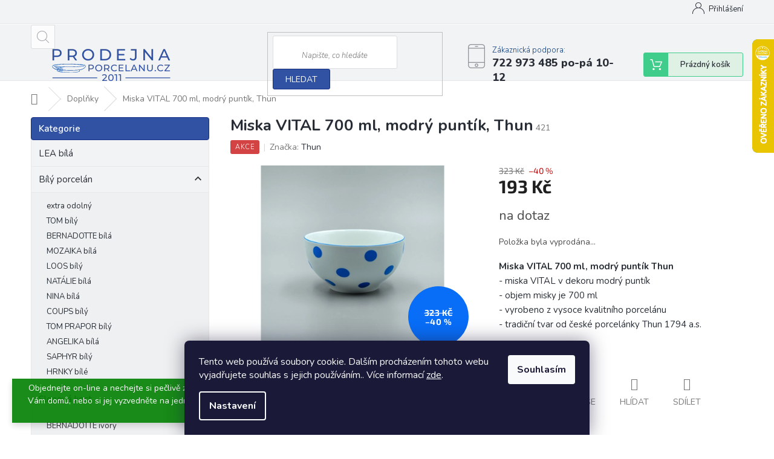

--- FILE ---
content_type: text/html; charset=utf-8
request_url: https://www.prodejnaporcelanu.cz/miska-vital-700-ml--modry-puntik--thun/
body_size: 30933
content:
<!doctype html><html lang="cs" dir="ltr" class="header-background-light external-fonts-loaded"><head><meta charset="utf-8" /><meta name="viewport" content="width=device-width,initial-scale=1" /><title>Miska VITAL 700 ml, modrý puntík, Thun - prodejnaporcelanu.cz</title><link rel="preconnect" href="https://cdn.myshoptet.com" /><link rel="dns-prefetch" href="https://cdn.myshoptet.com" /><link rel="preload" href="https://cdn.myshoptet.com/prj/dist/master/cms/libs/jquery/jquery-1.11.3.min.js" as="script" /><link href="https://cdn.myshoptet.com/prj/dist/master/cms/templates/frontend_templates/shared/css/font-face/source-sans-3.css" rel="stylesheet"><link href="https://cdn.myshoptet.com/prj/dist/master/cms/templates/frontend_templates/shared/css/font-face/exo-2.css" rel="stylesheet"><link href="https://cdn.myshoptet.com/prj/dist/master/shop/dist/font-shoptet-11.css.62c94c7785ff2cea73b2.css" rel="stylesheet"><script>
dataLayer = [];
dataLayer.push({'shoptet' : {
    "pageId": 986,
    "pageType": "productDetail",
    "currency": "CZK",
    "currencyInfo": {
        "decimalSeparator": ",",
        "exchangeRate": 1,
        "priceDecimalPlaces": 2,
        "symbol": "K\u010d",
        "symbolLeft": 0,
        "thousandSeparator": " "
    },
    "language": "cs",
    "projectId": 399014,
    "product": {
        "id": 2564,
        "guid": "9d70f520-7cdb-11eb-ad65-0cc47a6b4bcc",
        "hasVariants": false,
        "codes": [
            {
                "code": 421
            }
        ],
        "code": "421",
        "name": "Miska VITAL 700 ml, modr\u00fd punt\u00edk, Thun",
        "appendix": "",
        "weight": 0,
        "manufacturer": "Thun",
        "manufacturerGuid": "1EF5333BA00F6BC28946DA0BA3DED3EE",
        "currentCategory": "Dopl\u0148ky",
        "currentCategoryGuid": "9d622298-7cdb-11eb-ac23-ac1f6b0076ec",
        "defaultCategory": "Dopl\u0148ky",
        "defaultCategoryGuid": "9d622298-7cdb-11eb-ac23-ac1f6b0076ec",
        "currency": "CZK",
        "priceWithVat": 193
    },
    "stocks": [
        {
            "id": "ext",
            "title": "Sklad",
            "isDeliveryPoint": 0,
            "visibleOnEshop": 1
        }
    ],
    "cartInfo": {
        "id": null,
        "freeShipping": false,
        "freeShippingFrom": 2990,
        "leftToFreeGift": {
            "formattedPrice": "0 K\u010d",
            "priceLeft": 0
        },
        "freeGift": false,
        "leftToFreeShipping": {
            "priceLeft": 2990,
            "dependOnRegion": 0,
            "formattedPrice": "2 990 K\u010d"
        },
        "discountCoupon": [],
        "getNoBillingShippingPrice": {
            "withoutVat": 0,
            "vat": 0,
            "withVat": 0
        },
        "cartItems": [],
        "taxMode": "ORDINARY"
    },
    "cart": [],
    "customer": {
        "priceRatio": 1,
        "priceListId": 1,
        "groupId": null,
        "registered": false,
        "mainAccount": false
    }
}});
dataLayer.push({'cookie_consent' : {
    "marketing": "denied",
    "analytics": "denied"
}});
document.addEventListener('DOMContentLoaded', function() {
    shoptet.consent.onAccept(function(agreements) {
        if (agreements.length == 0) {
            return;
        }
        dataLayer.push({
            'cookie_consent' : {
                'marketing' : (agreements.includes(shoptet.config.cookiesConsentOptPersonalisation)
                    ? 'granted' : 'denied'),
                'analytics': (agreements.includes(shoptet.config.cookiesConsentOptAnalytics)
                    ? 'granted' : 'denied')
            },
            'event': 'cookie_consent'
        });
    });
});
</script>

<!-- Google Tag Manager -->
<script>(function(w,d,s,l,i){w[l]=w[l]||[];w[l].push({'gtm.start':
new Date().getTime(),event:'gtm.js'});var f=d.getElementsByTagName(s)[0],
j=d.createElement(s),dl=l!='dataLayer'?'&l='+l:'';j.async=true;j.src=
'https://www.googletagmanager.com/gtm.js?id='+i+dl;f.parentNode.insertBefore(j,f);
})(window,document,'script','dataLayer','GTM-5DWB9PH');</script>
<!-- End Google Tag Manager -->

<meta property="og:type" content="website"><meta property="og:site_name" content="prodejnaporcelanu.cz"><meta property="og:url" content="https://www.prodejnaporcelanu.cz/miska-vital-700-ml--modry-puntik--thun/"><meta property="og:title" content="Miska VITAL 700 ml, modrý puntík, Thun - prodejnaporcelanu.cz"><meta name="author" content="prodejnaporcelanu.cz"><meta name="web_author" content="Shoptet.cz"><meta name="dcterms.rightsHolder" content="www.prodejnaporcelanu.cz"><meta name="robots" content="index,follow"><meta property="og:image" content="https://cdn.myshoptet.com/usr/www.prodejnaporcelanu.cz/user/shop/big/2564-1_prod-421-1.jpg?6854a7ca"><meta property="og:description" content="Miska VITAL 700 ml, modrý puntík, Thun. Miska VITAL 700 ml, modrý puntík Thun
- miska VITAL v dekoru modrý puntík
- objem misky je 700 ml 
- vyrobeno z vysoce kvalitního porcelánu
- tradiční tvar od české porcelánky Thun 1794 a.s."><meta name="description" content="Miska VITAL 700 ml, modrý puntík, Thun. Miska VITAL 700 ml, modrý puntík Thun
- miska VITAL v dekoru modrý puntík
- objem misky je 700 ml 
- vyrobeno z vysoce kvalitního porcelánu
- tradiční tvar od české porcelánky Thun 1794 a.s."><meta property="product:price:amount" content="193"><meta property="product:price:currency" content="CZK"><style>:root {--color-primary: #083A7B;--color-primary-h: 214;--color-primary-s: 88%;--color-primary-l: 26%;--color-primary-hover: #34ff34;--color-primary-hover-h: 120;--color-primary-hover-s: 100%;--color-primary-hover-l: 60%;--color-secondary: #cb0000;--color-secondary-h: 0;--color-secondary-s: 100%;--color-secondary-l: 40%;--color-secondary-hover: #ffc702;--color-secondary-hover-h: 47;--color-secondary-hover-s: 100%;--color-secondary-hover-l: 50%;--color-tertiary: #083A7B;--color-tertiary-h: 214;--color-tertiary-s: 88%;--color-tertiary-l: 26%;--color-tertiary-hover: #083A7B;--color-tertiary-hover-h: 214;--color-tertiary-hover-s: 88%;--color-tertiary-hover-l: 26%;--color-header-background: #ffffff;--template-font: "Source Sans 3";--template-headings-font: "Exo 2";--header-background-url: none;--cookies-notice-background: #1A1937;--cookies-notice-color: #F8FAFB;--cookies-notice-button-hover: #f5f5f5;--cookies-notice-link-hover: #27263f;--templates-update-management-preview-mode-content: "Náhled aktualizací šablony je aktivní pro váš prohlížeč."}</style>
    
    <link href="https://cdn.myshoptet.com/prj/dist/master/shop/dist/main-11.less.3b31371137d15b128f1e.css" rel="stylesheet" />
        
    <script>var shoptet = shoptet || {};</script>
    <script src="https://cdn.myshoptet.com/prj/dist/master/shop/dist/main-3g-header.js.05f199e7fd2450312de2.js"></script>
<!-- User include --><!-- api 609(257) html code header -->
<link rel="stylesheet" href="https://cdn.myshoptet.com/usr/api2.dklab.cz/user/documents/_doplnky/slider/399014/2/399014_2.css" type="text/css" /><style>
        :root {
        --dklab-slider-color-arrow: #000000;
        --dklab-slider-color-hp-dot: #A4A4A4;
        --dklab-slider-color-hp-dot-active: #000000;
        --dklab-slider-color-l-dot: #A4A4A4;
        --dklab-slider-color-l-dot-active: #000000;
        --dklab-slider-color-c-dot: #FFFFFF;
        --dklab-slider-color-c-dot-active: #000000;
        --dklab-slider-color-c-arrow: #000000;
        --dklab-slider-color-d-dot: #A4A4A4;
        --dklab-slider-color-d-dot-active: #000000;

        }</style>
<!-- api 473(125) html code header -->

                <style>
                    #order-billing-methods .radio-wrapper[data-guid="b4903713-9b1e-11ed-88b4-ac1f6b0076ec"]:not(.cggooglepay), #order-billing-methods .radio-wrapper[data-guid="bbaac6af-8ffb-11eb-ac23-ac1f6b0076ec"]:not(.cgapplepay) {
                        display: none;
                    }
                </style>
                <script type="text/javascript">
                    document.addEventListener('DOMContentLoaded', function() {
                        if (getShoptetDataLayer('pageType') === 'billingAndShipping') {
                            
                try {
                    if (window.ApplePaySession && window.ApplePaySession.canMakePayments()) {
                        document.querySelector('#order-billing-methods .radio-wrapper[data-guid="bbaac6af-8ffb-11eb-ac23-ac1f6b0076ec"]').classList.add('cgapplepay');
                    }
                } catch (err) {} 
            
                            
                const cgBaseCardPaymentMethod = {
                        type: 'CARD',
                        parameters: {
                            allowedAuthMethods: ["PAN_ONLY", "CRYPTOGRAM_3DS"],
                            allowedCardNetworks: [/*"AMEX", "DISCOVER", "INTERAC", "JCB",*/ "MASTERCARD", "VISA"]
                        }
                };
                
                function cgLoadScript(src, callback)
                {
                    var s,
                        r,
                        t;
                    r = false;
                    s = document.createElement('script');
                    s.type = 'text/javascript';
                    s.src = src;
                    s.onload = s.onreadystatechange = function() {
                        if ( !r && (!this.readyState || this.readyState == 'complete') )
                        {
                            r = true;
                            callback();
                        }
                    };
                    t = document.getElementsByTagName('script')[0];
                    t.parentNode.insertBefore(s, t);
                } 
                
                function cgGetGoogleIsReadyToPayRequest() {
                    return Object.assign(
                        {},
                        {
                            apiVersion: 2,
                            apiVersionMinor: 0
                        },
                        {
                            allowedPaymentMethods: [cgBaseCardPaymentMethod]
                        }
                    );
                }

                function onCgGooglePayLoaded() {
                    let paymentsClient = new google.payments.api.PaymentsClient({environment: 'PRODUCTION'});
                    paymentsClient.isReadyToPay(cgGetGoogleIsReadyToPayRequest()).then(function(response) {
                        if (response.result) {
                            document.querySelector('#order-billing-methods .radio-wrapper[data-guid="b4903713-9b1e-11ed-88b4-ac1f6b0076ec"]').classList.add('cggooglepay');	 	 	 	 	 
                        }
                    })
                    .catch(function(err) {});
                }
                
                cgLoadScript('https://pay.google.com/gp/p/js/pay.js', onCgGooglePayLoaded);
            
                        }
                    });
                </script> 
                
<!-- service 605(253) html code header -->
<link rel="stylesheet" href="https://cdn.myshoptet.com/usr/shoptet.tomashlad.eu/user/documents/extras/notifications-v2/screen.min.css?v=26"/>

<!-- service 423(77) html code header -->
<script type="text/javascript" src="https://postback.affiliateport.eu/track.js"></script>
<script>
    function getCookie(name) {
        const value = `; ${document.cookie}`;
        const parts = value.split(`; ${name}=`);
        if (parts.length === 2) return parts.pop().split(';').shift();
    }

    const interval = setInterval(() => {
        if (document.cookie.indexOf('CookiesConsent=') !== - 1) {
            //ex.: {"consent":"analytics,personalisation","cookieId":"7hq2hmetk5kn82nkc9srfme7dio7288c"}
            let cookies_consent = getCookie('CookiesConsent').split("\n").map(JSON.parse)[0]
            let consent_attr = cookies_consent?.consent ?? ''

            if (consent_attr.includes('analytics')) {
                _AP_tracker.init()
                clearInterval(interval);
            }
        }
    }, 100)
</script>
<!-- service 479(131) html code header -->
<link href="https://fonts.googleapis.com/css?family=Nunito:200,200i,300,300i,400,400i,600,600i,700,700i,800,800i,900,900i&subset=latin-ext" rel="stylesheet">
<link rel="stylesheet" href="https://cdn.myshoptet.com/usr/shoptet.tomashlad.eu/user/documents/extras/jaspis-new/jaspis.css?v020">
<link rel="stylesheet" href="https://shoptet.tomashlad.eu/user/documents/modul/jaspis/animate.css">

<style>
.not-working {background-color: black;color:white;width:100%;height:100%;position:fixed;top:0;left:0;z-index:9999999;text-align:center;padding:50px;}

@media all and (-ms-high-contrast:none)
     {
     .navigation-buttons {display: inline-table}
     }

#header .site-name a img {
transition:none !important;
}
.quantity.increase {
    min-width: unset;
    min-height: unset;
    padding: 0;
}
.quantity.increase span {display: none;}
.quantity.decrease {
    min-width: unset;
    min-height: unset;
    padding: 0;
}
.quantity.decrease span {display: none;}
.search {z-index:9999;}
.top-navigation-menu-visible .top-navigation-bar-menu-helper {z-index:11111;}
.menu-helper::after {background:transparent;}
.menu-helper {top: 93px;}
  .categories li.active>a:hover {background:transparent;}
  #footer h5 {color:white;}
  .footer-links-icons {display:none;}
  .container.footer-bottom {display:block !important;}
</style>
<link rel="stylesheet" href="https://cdn.myshoptet.com/usr/shoptet.tomashlad.eu/user/documents/extras/jaspis-new/screen.css?v=0003"/>
<style>
.footer-links-icons {display: block;}
#colorbox, #cboxOverlay, #cboxWrapper {z-index:999}
.custom-footer ul li:before {content:"›";font-size:18px;}
</style>
<!-- service 609(257) html code header -->
<link rel="stylesheet" href="https://cdn.myshoptet.com/usr/api2.dklab.cz/user/documents/css/swiper-bundle.min.css?v=1" />
<!--
<link rel="stylesheet" href="https://cdn.myshoptet.com/usr/api.dklab.cz/user/documents/_doplnky/lightslider/dist/css/lightslider.css?v=5" />
<link rel="stylesheet" href="https://cdn.myshoptet.com/usr/api.dklab.cz/user/documents/_doplnky/sliderplus/src/style.css?v=66" type="text/css" />
<link rel="stylesheet" href="https://cdn.myshoptet.com/usr/api.dklab.cz/user/documents/_doplnky/sliderplus/src/style_fix.css?v=38" type="text/css" />
<style type="text/css">
.dklabSliderplusCarousel.dklabSliderplus-moderni-tmavy .extended-banner-link:hover, .dklabSliderplusCarousel.dklabSliderplus-moderni-svetly .extended-banner-link:hover,
.dklabSliderplusCarousel.dklabSliderplus-box-tmavy .extended-banner-link, .dklabSliderplusCarousel.dklabSliderplus-box-svetly .extended-banner-link{
  background: #083A7B;
}
</style>
-->

<!-- project html code header -->
<meta name="facebook-domain-verification" content="yfw4lgb8h8qhic1jfnx2wr4j2pt23a" />


<style>

.top-navigation-bar-menu li a:hover b, .podpis a, #footer .custom-footer ul li a:hover, .homepage-box p a, .sidebar .box-bg-variant .categories .active>a, .dropdown-menu li a:hover, #topNavigationDropdown:hover, .top-navigation-bar .dropdown button:hover, .top-nav-button:hover span, a:hover, .top-navigation-bar-menu-helper a:hover b {
	color: #3152A3 !important;
}

.user-action .btn-login, .custom-footer .btn:hover, .box-newsletter fieldset button, .category-header input[type="radio"]:checked+label, .sidebar .box-login form button, .sidebar .box-login form button:hover, .sidebar .box-search form button, .sidebar .box-search form button:hover, ol.top-products li::before, #header fieldset button, .box-categories h4, .site-msg.cookies {
	background-color: #3152A3 !important;
	border: 1px solid #172E88 !important;
}

.CookiesOK {
	background-color: #3152A3 !important;
}

#header .site-name {
margin-left: 33px;
}
#header .site-name a img {
max-height: 65px;
max-width: 220px;
}
.site-msg {
background-color: green;
color: #000;
}

.site-msg.information .text {
color: white;
}

</style>

<script>
        (function (w,d,s,o,f,js,fjs) {
            w['ecm-widget']=o;w[o] = w[o] || function () { (w[o].q = w[o].q || []).push(arguments) };
            js = d.createElement(s), fjs = d.getElementsByTagName(s)[0];
            js.id = '11-5e98f8ef6dfe00cb568981584ec149e7'; js.dataset.a = 'prodejnaporcelanucz'; js.src = f; js.async = 1; fjs.parentNode.insertBefore(js, fjs);
        }(window, document, 'script', 'ecmwidget', 'https://d70shl7vidtft.cloudfront.net/widget.js'));
    </script>
    
<script>
        (function (w,d,s,o,f,js,fjs) {
            w['ecm-widget']=o;w[o] = w[o] || function () { (w[o].q = w[o].q || []).push(arguments) };
            js = d.createElement(s), fjs = d.getElementsByTagName(s)[0];
            js.id = '12-04d9c95424b2f28aaece6f953bb0e4aa'; js.dataset.a = 'prodejnaporcelanucz'; js.src = f; js.async = 1; fjs.parentNode.insertBefore(js, fjs);
        }(window, document, 'script', 'ecmwidget', 'https://d70shl7vidtft.cloudfront.net/widget.js'));
    </script>
<!-- /User include --><link rel="shortcut icon" href="/favicon.ico" type="image/x-icon" /><link rel="canonical" href="https://www.prodejnaporcelanu.cz/miska-vital-700-ml--modry-puntik--thun/" />    <script>
        var _hwq = _hwq || [];
        _hwq.push(['setKey', 'F9EB02B2B80ED48286955408D3ADB8F8']);
        _hwq.push(['setTopPos', '0']);
        _hwq.push(['showWidget', '22']);
        (function() {
            var ho = document.createElement('script');
            ho.src = 'https://cz.im9.cz/direct/i/gjs.php?n=wdgt&sak=F9EB02B2B80ED48286955408D3ADB8F8';
            var s = document.getElementsByTagName('script')[0]; s.parentNode.insertBefore(ho, s);
        })();
    </script>
    <!-- Global site tag (gtag.js) - Google Analytics -->
    <script async src="https://www.googletagmanager.com/gtag/js?id=G-37VXHWGW49"></script>
    <script>
        
        window.dataLayer = window.dataLayer || [];
        function gtag(){dataLayer.push(arguments);}
        

                    console.debug('default consent data');

            gtag('consent', 'default', {"ad_storage":"denied","analytics_storage":"denied","ad_user_data":"denied","ad_personalization":"denied","wait_for_update":500});
            dataLayer.push({
                'event': 'default_consent'
            });
        
        gtag('js', new Date());

                gtag('config', 'UA-196516372-1', { 'groups': "UA" });
        
                gtag('config', 'G-37VXHWGW49', {"groups":"GA4","send_page_view":false,"content_group":"productDetail","currency":"CZK","page_language":"cs"});
        
                gtag('config', 'AW-372331023');
        
        
        
        
        
                    gtag('event', 'page_view', {"send_to":"GA4","page_language":"cs","content_group":"productDetail","currency":"CZK"});
        
                gtag('set', 'currency', 'CZK');

        gtag('event', 'view_item', {
            "send_to": "UA",
            "items": [
                {
                    "id": "421",
                    "name": "Miska VITAL 700 ml, modr\u00fd punt\u00edk, Thun",
                    "category": "Dopl\u0148ky",
                                        "brand": "Thun",
                                                            "price": 159.5
                }
            ]
        });
        
        
        
        
        
                    gtag('event', 'view_item', {"send_to":"GA4","page_language":"cs","content_group":"productDetail","value":159.5,"currency":"CZK","items":[{"item_id":"421","item_name":"Miska VITAL 700 ml, modr\u00fd punt\u00edk, Thun","item_brand":"Thun","item_category":"Dopl\u0148ky","price":159.5,"quantity":1,"index":0}]});
        
        
        
        
        
        
        
        document.addEventListener('DOMContentLoaded', function() {
            if (typeof shoptet.tracking !== 'undefined') {
                for (var id in shoptet.tracking.bannersList) {
                    gtag('event', 'view_promotion', {
                        "send_to": "UA",
                        "promotions": [
                            {
                                "id": shoptet.tracking.bannersList[id].id,
                                "name": shoptet.tracking.bannersList[id].name,
                                "position": shoptet.tracking.bannersList[id].position
                            }
                        ]
                    });
                }
            }

            shoptet.consent.onAccept(function(agreements) {
                if (agreements.length !== 0) {
                    console.debug('gtag consent accept');
                    var gtagConsentPayload =  {
                        'ad_storage': agreements.includes(shoptet.config.cookiesConsentOptPersonalisation)
                            ? 'granted' : 'denied',
                        'analytics_storage': agreements.includes(shoptet.config.cookiesConsentOptAnalytics)
                            ? 'granted' : 'denied',
                                                                                                'ad_user_data': agreements.includes(shoptet.config.cookiesConsentOptPersonalisation)
                            ? 'granted' : 'denied',
                        'ad_personalization': agreements.includes(shoptet.config.cookiesConsentOptPersonalisation)
                            ? 'granted' : 'denied',
                        };
                    console.debug('update consent data', gtagConsentPayload);
                    gtag('consent', 'update', gtagConsentPayload);
                    dataLayer.push(
                        { 'event': 'update_consent' }
                    );
                }
            });
        });
    </script>
<script>
    (function(t, r, a, c, k, i, n, g) { t['ROIDataObject'] = k;
    t[k]=t[k]||function(){ (t[k].q=t[k].q||[]).push(arguments) },t[k].c=i;n=r.createElement(a),
    g=r.getElementsByTagName(a)[0];n.async=1;n.src=c;g.parentNode.insertBefore(n,g)
    })(window, document, 'script', '//www.heureka.cz/ocm/sdk.js?source=shoptet&version=2&page=product_detail', 'heureka', 'cz');

    heureka('set_user_consent', 0);
</script>
</head><body class="desktop id-986 in-doplnky template-11 type-product type-detail multiple-columns-body columns-mobile-2 columns-3 ums_forms_redesign--off ums_a11y_category_page--on ums_discussion_rating_forms--off ums_flags_display_unification--on ums_a11y_login--off mobile-header-version-0"><noscript>
    <style>
        #header {
            padding-top: 0;
            position: relative !important;
            top: 0;
        }
        .header-navigation {
            position: relative !important;
        }
        .overall-wrapper {
            margin: 0 !important;
        }
        body:not(.ready) {
            visibility: visible !important;
        }
    </style>
    <div class="no-javascript">
        <div class="no-javascript__title">Musíte změnit nastavení vašeho prohlížeče</div>
        <div class="no-javascript__text">Podívejte se na: <a href="https://www.google.com/support/bin/answer.py?answer=23852">Jak povolit JavaScript ve vašem prohlížeči</a>.</div>
        <div class="no-javascript__text">Pokud používáte software na blokování reklam, může být nutné povolit JavaScript z této stránky.</div>
        <div class="no-javascript__text">Děkujeme.</div>
    </div>
</noscript>

        <div id="fb-root"></div>
        <script>
            window.fbAsyncInit = function() {
                FB.init({
//                    appId            : 'your-app-id',
                    autoLogAppEvents : true,
                    xfbml            : true,
                    version          : 'v19.0'
                });
            };
        </script>
        <script async defer crossorigin="anonymous" src="https://connect.facebook.net/cs_CZ/sdk.js"></script>
<!-- Google Tag Manager (noscript) -->
<noscript><iframe src="https://www.googletagmanager.com/ns.html?id=GTM-5DWB9PH"
height="0" width="0" style="display:none;visibility:hidden"></iframe></noscript>
<!-- End Google Tag Manager (noscript) -->

    <div class="siteCookies siteCookies--bottom siteCookies--dark js-siteCookies" role="dialog" data-testid="cookiesPopup" data-nosnippet>
        <div class="siteCookies__form">
            <div class="siteCookies__content">
                <div class="siteCookies__text">
                    Tento web používá soubory cookie. Dalším procházením tohoto webu vyjadřujete souhlas s jejich používáním.. Více informací <a href="http://www.prodejnaporcelanu.cz/podminky-ochrany-osobnich-udaju/" target="\">zde</a>.
                </div>
                <p class="siteCookies__links">
                    <button class="siteCookies__link js-cookies-settings" aria-label="Nastavení cookies" data-testid="cookiesSettings">Nastavení</button>
                </p>
            </div>
            <div class="siteCookies__buttonWrap">
                                <button class="siteCookies__button js-cookiesConsentSubmit" value="all" aria-label="Přijmout cookies" data-testid="buttonCookiesAccept">Souhlasím</button>
            </div>
        </div>
        <script>
            document.addEventListener("DOMContentLoaded", () => {
                const siteCookies = document.querySelector('.js-siteCookies');
                document.addEventListener("scroll", shoptet.common.throttle(() => {
                    const st = document.documentElement.scrollTop;
                    if (st > 1) {
                        siteCookies.classList.add('siteCookies--scrolled');
                    } else {
                        siteCookies.classList.remove('siteCookies--scrolled');
                    }
                }, 100));
            });
        </script>
    </div>
<a href="#content" class="skip-link sr-only">Přejít na obsah</a><div class="overall-wrapper"><div class="site-msg information"><div class="container"><div class="text">Objednejte on-line a nechejte si pečlivě zabalené zboží doručit k Vám domů, nebo si jej vyzvedněte na jedné z našich tří prodejen.</span><br /><br /></div><div class="close js-close-information-msg"></div></div></div><div class="user-action"><div class="container"><div class="user-action-in"><div class="user-action-login popup-widget login-widget"><div class="popup-widget-inner"><h2 id="loginHeading">Přihlášení k vašemu účtu</h2><div id="customerLogin"><form action="/action/Customer/Login/" method="post" id="formLoginIncluded" class="csrf-enabled formLogin" data-testid="formLogin"><input type="hidden" name="referer" value="" /><div class="form-group"><div class="input-wrapper email js-validated-element-wrapper no-label"><input type="email" name="email" class="form-control" autofocus placeholder="E-mailová adresa (např. jan@novak.cz)" data-testid="inputEmail" autocomplete="email" required /></div></div><div class="form-group"><div class="input-wrapper password js-validated-element-wrapper no-label"><input type="password" name="password" class="form-control" placeholder="Heslo" data-testid="inputPassword" autocomplete="current-password" required /><span class="no-display">Nemůžete vyplnit toto pole</span><input type="text" name="surname" value="" class="no-display" /></div></div><div class="form-group"><div class="login-wrapper"><button type="submit" class="btn btn-secondary btn-text btn-login" data-testid="buttonSubmit">Přihlásit se</button><div class="password-helper"><a href="/registrace/" data-testid="signup" rel="nofollow">Nová registrace</a><a href="/klient/zapomenute-heslo/" rel="nofollow">Zapomenuté heslo</a></div></div></div></form>
</div></div></div>
    <div id="cart-widget" class="user-action-cart popup-widget cart-widget loader-wrapper" data-testid="popupCartWidget" role="dialog" aria-hidden="true"><div class="popup-widget-inner cart-widget-inner place-cart-here"><div class="loader-overlay"><div class="loader"></div></div></div><div class="cart-widget-button"><a href="/kosik/" class="btn btn-conversion" id="continue-order-button" rel="nofollow" data-testid="buttonNextStep">Pokračovat do košíku</a></div></div></div>
</div></div><div class="top-navigation-bar" data-testid="topNavigationBar">

    <div class="container">

        <div class="top-navigation-contacts">
            <strong>Zákaznická podpora:</strong><a class="project-phone project-phone-info" role="text" aria-label="Telefon: 722 973 485 po-pá 10-12"><span aria-hidden="true">722 973 485 po-pá 10-12</span></a><a href="mailto:info@prodejnaporcelanu.cz" class="project-email" data-testid="contactboxEmail"><span>info@prodejnaporcelanu.cz</span></a>        </div>

                
        <div class="top-navigation-tools">
            <div class="responsive-tools">
                <a href="#" class="toggle-window" data-target="search" aria-label="Hledat" data-testid="linkSearchIcon"></a>
                                                            <a href="#" class="toggle-window" data-target="login"></a>
                                                    <a href="#" class="toggle-window" data-target="navigation" aria-label="Menu" data-testid="hamburgerMenu"></a>
            </div>
                        <a href="/login/?backTo=%2Fmiska-vital-700-ml--modry-puntik--thun%2F" class="top-nav-button top-nav-button-login primary login toggle-window" data-target="login" data-testid="signin" rel="nofollow"><span>Přihlášení</span></a>        </div>

    </div>

</div>
<header id="header"><div class="container navigation-wrapper">
    <div class="header-top">
        <div class="site-name-wrapper">
            <div class="site-name"><a href="/" data-testid="linkWebsiteLogo"><img src="https://cdn.myshoptet.com/usr/www.prodejnaporcelanu.cz/user/logos/porcelan2-tm.png" alt="prodejnaporcelanu.cz" fetchpriority="low" /></a></div>        </div>
        <div class="search" itemscope itemtype="https://schema.org/WebSite">
            <meta itemprop="headline" content="Doplňky"/><meta itemprop="url" content="https://www.prodejnaporcelanu.cz"/><meta itemprop="text" content="Miska VITAL 700 ml, modrý puntík, Thun. Miska VITAL 700 ml, modrý puntík Thun - miska VITAL v dekoru modrý puntík - objem misky je 700 ml - vyrobeno z vysoce kvalitního porcelánu - tradiční tvar od české porcelánky Thun 1794 a.s."/>            <form action="/action/ProductSearch/prepareString/" method="post"
    id="formSearchForm" class="search-form compact-form js-search-main"
    itemprop="potentialAction" itemscope itemtype="https://schema.org/SearchAction" data-testid="searchForm">
    <fieldset>
        <meta itemprop="target"
            content="https://www.prodejnaporcelanu.cz/vyhledavani/?string={string}"/>
        <input type="hidden" name="language" value="cs"/>
        
            
<input
    type="search"
    name="string"
        class="query-input form-control search-input js-search-input"
    placeholder="Napište, co hledáte"
    autocomplete="off"
    required
    itemprop="query-input"
    aria-label="Vyhledávání"
    data-testid="searchInput"
>
            <button type="submit" class="btn btn-default" data-testid="searchBtn">Hledat</button>
        
    </fieldset>
</form>
        </div>
        <div class="navigation-buttons">
                
    <a href="/kosik/" class="btn btn-icon toggle-window cart-count" data-target="cart" data-hover="true" data-redirect="true" data-testid="headerCart" rel="nofollow" aria-haspopup="dialog" aria-expanded="false" aria-controls="cart-widget">
        
                <span class="sr-only">Nákupní košík</span>
        
            <span class="cart-price visible-lg-inline-block" data-testid="headerCartPrice">
                                    Prázdný košík                            </span>
        
    
            </a>
        </div>
    </div>
    <nav id="navigation" aria-label="Hlavní menu" data-collapsible="true"><div class="navigation-in menu"><ul class="menu-level-1" role="menubar" data-testid="headerMenuItems"><li class="menu-item-1190" role="none"><a href="/lea-bila/" data-testid="headerMenuItem" role="menuitem" aria-expanded="false"><b>LEA bílá</b></a></li>
<li class="menu-item-1193 ext" role="none"><a href="/bily-porcelan-2/" data-testid="headerMenuItem" role="menuitem" aria-haspopup="true" aria-expanded="false"><b>Bílý porcelán</b><span class="submenu-arrow"></span></a><ul class="menu-level-2" aria-label="Bílý porcelán" tabindex="-1" role="menu"><li class="menu-item-1277" role="none"><a href="/extra-odolny/" class="menu-image" data-testid="headerMenuItem" tabindex="-1" aria-hidden="true"><img src="data:image/svg+xml,%3Csvg%20width%3D%22140%22%20height%3D%22100%22%20xmlns%3D%22http%3A%2F%2Fwww.w3.org%2F2000%2Fsvg%22%3E%3C%2Fsvg%3E" alt="" aria-hidden="true" width="140" height="100"  data-src="https://cdn.myshoptet.com/prj/dist/master/cms/templates/frontend_templates/00/img/folder.svg" fetchpriority="low" /></a><div><a href="/extra-odolny/" data-testid="headerMenuItem" role="menuitem"><span>extra odolný</span></a>
                        </div></li><li class="menu-item-1217" role="none"><a href="/tom/" class="menu-image" data-testid="headerMenuItem" tabindex="-1" aria-hidden="true"><img src="data:image/svg+xml,%3Csvg%20width%3D%22140%22%20height%3D%22100%22%20xmlns%3D%22http%3A%2F%2Fwww.w3.org%2F2000%2Fsvg%22%3E%3C%2Fsvg%3E" alt="" aria-hidden="true" width="140" height="100"  data-src="https://cdn.myshoptet.com/usr/www.prodejnaporcelanu.cz/user/categories/thumb/tom_b__l__.png" fetchpriority="low" /></a><div><a href="/tom/" data-testid="headerMenuItem" role="menuitem"><span>TOM bílý</span></a>
                        </div></li><li class="menu-item-1211" role="none"><a href="/bernadotte-bila/" class="menu-image" data-testid="headerMenuItem" tabindex="-1" aria-hidden="true"><img src="data:image/svg+xml,%3Csvg%20width%3D%22140%22%20height%3D%22100%22%20xmlns%3D%22http%3A%2F%2Fwww.w3.org%2F2000%2Fsvg%22%3E%3C%2Fsvg%3E" alt="" aria-hidden="true" width="140" height="100"  data-src="https://cdn.myshoptet.com/usr/www.prodejnaporcelanu.cz/user/categories/thumb/bernadotte_b__l__.png" fetchpriority="low" /></a><div><a href="/bernadotte-bila/" data-testid="headerMenuItem" role="menuitem"><span>BERNADOTTE bílá</span></a>
                        </div></li><li class="menu-item-1214" role="none"><a href="/mozaika/" class="menu-image" data-testid="headerMenuItem" tabindex="-1" aria-hidden="true"><img src="data:image/svg+xml,%3Csvg%20width%3D%22140%22%20height%3D%22100%22%20xmlns%3D%22http%3A%2F%2Fwww.w3.org%2F2000%2Fsvg%22%3E%3C%2Fsvg%3E" alt="" aria-hidden="true" width="140" height="100"  data-src="https://cdn.myshoptet.com/usr/www.prodejnaporcelanu.cz/user/categories/thumb/mozaika_b__l__.png" fetchpriority="low" /></a><div><a href="/mozaika/" data-testid="headerMenuItem" role="menuitem"><span>MOZAIKA bílá</span></a>
                        </div></li><li class="menu-item-1226" role="none"><a href="/loos/" class="menu-image" data-testid="headerMenuItem" tabindex="-1" aria-hidden="true"><img src="data:image/svg+xml,%3Csvg%20width%3D%22140%22%20height%3D%22100%22%20xmlns%3D%22http%3A%2F%2Fwww.w3.org%2F2000%2Fsvg%22%3E%3C%2Fsvg%3E" alt="" aria-hidden="true" width="140" height="100"  data-src="https://cdn.myshoptet.com/usr/www.prodejnaporcelanu.cz/user/categories/thumb/loos_b__l__.png" fetchpriority="low" /></a><div><a href="/loos/" data-testid="headerMenuItem" role="menuitem"><span>LOOS bílý</span></a>
                        </div></li><li class="menu-item-1232" role="none"><a href="/natalie/" class="menu-image" data-testid="headerMenuItem" tabindex="-1" aria-hidden="true"><img src="data:image/svg+xml,%3Csvg%20width%3D%22140%22%20height%3D%22100%22%20xmlns%3D%22http%3A%2F%2Fwww.w3.org%2F2000%2Fsvg%22%3E%3C%2Fsvg%3E" alt="" aria-hidden="true" width="140" height="100"  data-src="https://cdn.myshoptet.com/usr/www.prodejnaporcelanu.cz/user/categories/thumb/nat__lie_b__l__.png" fetchpriority="low" /></a><div><a href="/natalie/" data-testid="headerMenuItem" role="menuitem"><span>NATÁLIE bílá</span></a>
                        </div></li><li class="menu-item-1220" role="none"><a href="/nina/" class="menu-image" data-testid="headerMenuItem" tabindex="-1" aria-hidden="true"><img src="data:image/svg+xml,%3Csvg%20width%3D%22140%22%20height%3D%22100%22%20xmlns%3D%22http%3A%2F%2Fwww.w3.org%2F2000%2Fsvg%22%3E%3C%2Fsvg%3E" alt="" aria-hidden="true" width="140" height="100"  data-src="https://cdn.myshoptet.com/usr/www.prodejnaporcelanu.cz/user/categories/thumb/nina_b__l__.png" fetchpriority="low" /></a><div><a href="/nina/" data-testid="headerMenuItem" role="menuitem"><span>NINA bílá</span></a>
                        </div></li><li class="menu-item-1223" role="none"><a href="/coups/" class="menu-image" data-testid="headerMenuItem" tabindex="-1" aria-hidden="true"><img src="data:image/svg+xml,%3Csvg%20width%3D%22140%22%20height%3D%22100%22%20xmlns%3D%22http%3A%2F%2Fwww.w3.org%2F2000%2Fsvg%22%3E%3C%2Fsvg%3E" alt="" aria-hidden="true" width="140" height="100"  data-src="https://cdn.myshoptet.com/usr/www.prodejnaporcelanu.cz/user/categories/thumb/coups_b__l__.png" fetchpriority="low" /></a><div><a href="/coups/" data-testid="headerMenuItem" role="menuitem"><span>COUPS bílý</span></a>
                        </div></li><li class="menu-item-1229" role="none"><a href="/tom-prapor/" class="menu-image" data-testid="headerMenuItem" tabindex="-1" aria-hidden="true"><img src="data:image/svg+xml,%3Csvg%20width%3D%22140%22%20height%3D%22100%22%20xmlns%3D%22http%3A%2F%2Fwww.w3.org%2F2000%2Fsvg%22%3E%3C%2Fsvg%3E" alt="" aria-hidden="true" width="140" height="100"  data-src="https://cdn.myshoptet.com/usr/www.prodejnaporcelanu.cz/user/categories/thumb/tom_prapor_b__l__.png" fetchpriority="low" /></a><div><a href="/tom-prapor/" data-testid="headerMenuItem" role="menuitem"><span>TOM PRAPOR bílý</span></a>
                        </div></li><li class="menu-item-1244" role="none"><a href="/angelika-bila/" class="menu-image" data-testid="headerMenuItem" tabindex="-1" aria-hidden="true"><img src="data:image/svg+xml,%3Csvg%20width%3D%22140%22%20height%3D%22100%22%20xmlns%3D%22http%3A%2F%2Fwww.w3.org%2F2000%2Fsvg%22%3E%3C%2Fsvg%3E" alt="" aria-hidden="true" width="140" height="100"  data-src="https://cdn.myshoptet.com/usr/www.prodejnaporcelanu.cz/user/categories/thumb/angelika_b__l__.png" fetchpriority="low" /></a><div><a href="/angelika-bila/" data-testid="headerMenuItem" role="menuitem"><span>ANGELIKA bílá</span></a>
                        </div></li><li class="menu-item-1241" role="none"><a href="/saphyr-bily/" class="menu-image" data-testid="headerMenuItem" tabindex="-1" aria-hidden="true"><img src="data:image/svg+xml,%3Csvg%20width%3D%22140%22%20height%3D%22100%22%20xmlns%3D%22http%3A%2F%2Fwww.w3.org%2F2000%2Fsvg%22%3E%3C%2Fsvg%3E" alt="" aria-hidden="true" width="140" height="100"  data-src="https://cdn.myshoptet.com/usr/www.prodejnaporcelanu.cz/user/categories/thumb/saphyr.png" fetchpriority="low" /></a><div><a href="/saphyr-bily/" data-testid="headerMenuItem" role="menuitem"><span>SAPHYR bílý</span></a>
                        </div></li><li class="menu-item-1260" role="none"><a href="/hrnky/" class="menu-image" data-testid="headerMenuItem" tabindex="-1" aria-hidden="true"><img src="data:image/svg+xml,%3Csvg%20width%3D%22140%22%20height%3D%22100%22%20xmlns%3D%22http%3A%2F%2Fwww.w3.org%2F2000%2Fsvg%22%3E%3C%2Fsvg%3E" alt="" aria-hidden="true" width="140" height="100"  data-src="https://cdn.myshoptet.com/usr/www.prodejnaporcelanu.cz/user/categories/thumb/hrnky_b__l__.png" fetchpriority="low" /></a><div><a href="/hrnky/" data-testid="headerMenuItem" role="menuitem"><span>HRNKY bílé</span></a>
                        </div></li></ul></li>
<li class="menu-item-1235 ext" role="none"><a href="/slonova-kost-2/" data-testid="headerMenuItem" role="menuitem" aria-haspopup="true" aria-expanded="false"><b>Slonová kost</b><span class="submenu-arrow"></span></a><ul class="menu-level-2" aria-label="Slonová kost" tabindex="-1" role="menu"><li class="menu-item-1238" role="none"><a href="/bernadotte-ivory-2/" class="menu-image" data-testid="headerMenuItem" tabindex="-1" aria-hidden="true"><img src="data:image/svg+xml,%3Csvg%20width%3D%22140%22%20height%3D%22100%22%20xmlns%3D%22http%3A%2F%2Fwww.w3.org%2F2000%2Fsvg%22%3E%3C%2Fsvg%3E" alt="" aria-hidden="true" width="140" height="100"  data-src="https://cdn.myshoptet.com/usr/www.prodejnaporcelanu.cz/user/categories/thumb/slonov___kost.png" fetchpriority="low" /></a><div><a href="/bernadotte-ivory-2/" data-testid="headerMenuItem" role="menuitem"><span>BERNADOTTE ivory</span></a>
                        </div></li></ul></li>
<li class="menu-item-926 ext" role="none"><a href="/dekorovany-porcelan/" data-testid="headerMenuItem" role="menuitem" aria-haspopup="true" aria-expanded="false"><b>Dekorovaný porcelán</b><span class="submenu-arrow"></span></a><ul class="menu-level-2" aria-label="Dekorovaný porcelán" tabindex="-1" role="menu"><li class="menu-item-1268" role="none"><a href="/opal-svatebni-modra-2/" class="menu-image" data-testid="headerMenuItem" tabindex="-1" aria-hidden="true"><img src="data:image/svg+xml,%3Csvg%20width%3D%22140%22%20height%3D%22100%22%20xmlns%3D%22http%3A%2F%2Fwww.w3.org%2F2000%2Fsvg%22%3E%3C%2Fsvg%3E" alt="" aria-hidden="true" width="140" height="100"  data-src="https://cdn.myshoptet.com/usr/www.prodejnaporcelanu.cz/user/categories/thumb/opal_svatebn___modr__.png" fetchpriority="low" /></a><div><a href="/opal-svatebni-modra-2/" data-testid="headerMenuItem" role="menuitem"><span>OPAL svatební modrá</span></a>
                        </div></li><li class="menu-item-1271" role="none"><a href="/opal-svatebni-seda-2/" class="menu-image" data-testid="headerMenuItem" tabindex="-1" aria-hidden="true"><img src="data:image/svg+xml,%3Csvg%20width%3D%22140%22%20height%3D%22100%22%20xmlns%3D%22http%3A%2F%2Fwww.w3.org%2F2000%2Fsvg%22%3E%3C%2Fsvg%3E" alt="" aria-hidden="true" width="140" height="100"  data-src="https://cdn.myshoptet.com/usr/www.prodejnaporcelanu.cz/user/categories/thumb/opal_svatebn_____ed__.png" fetchpriority="low" /></a><div><a href="/opal-svatebni-seda-2/" data-testid="headerMenuItem" role="menuitem"><span>OPAL svatební šedá</span></a>
                        </div></li><li class="menu-item-1280" role="none"><a href="/bernadotte-zlata-linka/" class="menu-image" data-testid="headerMenuItem" tabindex="-1" aria-hidden="true"><img src="data:image/svg+xml,%3Csvg%20width%3D%22140%22%20height%3D%22100%22%20xmlns%3D%22http%3A%2F%2Fwww.w3.org%2F2000%2Fsvg%22%3E%3C%2Fsvg%3E" alt="" aria-hidden="true" width="140" height="100"  data-src="https://cdn.myshoptet.com/prj/dist/master/cms/templates/frontend_templates/00/img/folder.svg" fetchpriority="low" /></a><div><a href="/bernadotte-zlata-linka/" data-testid="headerMenuItem" role="menuitem"><span>BERNADOTTE zlatá linka</span></a>
                        </div></li><li class="menu-item-1283" role="none"><a href="/bernadotte-mraz/" class="menu-image" data-testid="headerMenuItem" tabindex="-1" aria-hidden="true"><img src="data:image/svg+xml,%3Csvg%20width%3D%22140%22%20height%3D%22100%22%20xmlns%3D%22http%3A%2F%2Fwww.w3.org%2F2000%2Fsvg%22%3E%3C%2Fsvg%3E" alt="" aria-hidden="true" width="140" height="100"  data-src="https://cdn.myshoptet.com/prj/dist/master/cms/templates/frontend_templates/00/img/folder.svg" fetchpriority="low" /></a><div><a href="/bernadotte-mraz/" data-testid="headerMenuItem" role="menuitem"><span>BERNADOTTE mráz</span></a>
                        </div></li><li class="menu-item-1145" role="none"><a href="/bernadotte-modra-kvitka/" class="menu-image" data-testid="headerMenuItem" tabindex="-1" aria-hidden="true"><img src="data:image/svg+xml,%3Csvg%20width%3D%22140%22%20height%3D%22100%22%20xmlns%3D%22http%3A%2F%2Fwww.w3.org%2F2000%2Fsvg%22%3E%3C%2Fsvg%3E" alt="" aria-hidden="true" width="140" height="100"  data-src="https://cdn.myshoptet.com/usr/www.prodejnaporcelanu.cz/user/categories/thumb/bernadotte_modr___kv__tka.png" fetchpriority="low" /></a><div><a href="/bernadotte-modra-kvitka/" data-testid="headerMenuItem" role="menuitem"><span>BERNADOTTE modrá kvítka</span></a>
                        </div></li><li class="menu-item-1115" role="none"><a href="/bernadotte-pomnenky/" class="menu-image" data-testid="headerMenuItem" tabindex="-1" aria-hidden="true"><img src="data:image/svg+xml,%3Csvg%20width%3D%22140%22%20height%3D%22100%22%20xmlns%3D%22http%3A%2F%2Fwww.w3.org%2F2000%2Fsvg%22%3E%3C%2Fsvg%3E" alt="" aria-hidden="true" width="140" height="100"  data-src="https://cdn.myshoptet.com/usr/www.prodejnaporcelanu.cz/user/categories/thumb/bernadotte_pomn__nky.png" fetchpriority="low" /></a><div><a href="/bernadotte-pomnenky/" data-testid="headerMenuItem" role="menuitem"><span>BERNADOTTE pomněnky</span></a>
                        </div></li><li class="menu-item-1173" role="none"><a href="/cibulak/" class="menu-image" data-testid="headerMenuItem" tabindex="-1" aria-hidden="true"><img src="data:image/svg+xml,%3Csvg%20width%3D%22140%22%20height%3D%22100%22%20xmlns%3D%22http%3A%2F%2Fwww.w3.org%2F2000%2Fsvg%22%3E%3C%2Fsvg%3E" alt="" aria-hidden="true" width="140" height="100"  data-src="https://cdn.myshoptet.com/usr/www.prodejnaporcelanu.cz/user/categories/thumb/cibul__k.png" fetchpriority="low" /></a><div><a href="/cibulak/" data-testid="headerMenuItem" role="menuitem"><span>CIBULÁK</span></a>
                        </div></li><li class="menu-item-935" role="none"><a href="/henrieta/" class="menu-image" data-testid="headerMenuItem" tabindex="-1" aria-hidden="true"><img src="data:image/svg+xml,%3Csvg%20width%3D%22140%22%20height%3D%22100%22%20xmlns%3D%22http%3A%2F%2Fwww.w3.org%2F2000%2Fsvg%22%3E%3C%2Fsvg%3E" alt="" aria-hidden="true" width="140" height="100"  data-src="https://cdn.myshoptet.com/usr/www.prodejnaporcelanu.cz/user/categories/thumb/henrieta.png" fetchpriority="low" /></a><div><a href="/henrieta/" data-testid="headerMenuItem" role="menuitem"><span>HENRIETA</span></a>
                        </div></li><li class="menu-item-1139" role="none"><a href="/husy/" class="menu-image" data-testid="headerMenuItem" tabindex="-1" aria-hidden="true"><img src="data:image/svg+xml,%3Csvg%20width%3D%22140%22%20height%3D%22100%22%20xmlns%3D%22http%3A%2F%2Fwww.w3.org%2F2000%2Fsvg%22%3E%3C%2Fsvg%3E" alt="" aria-hidden="true" width="140" height="100"  data-src="https://cdn.myshoptet.com/usr/www.prodejnaporcelanu.cz/user/categories/thumb/husy.png" fetchpriority="low" /></a><div><a href="/husy/" data-testid="headerMenuItem" role="menuitem"><span>HUSY</span></a>
                        </div></li><li class="menu-item-932" role="none"><a href="/tom-cervena-linka/" class="menu-image" data-testid="headerMenuItem" tabindex="-1" aria-hidden="true"><img src="data:image/svg+xml,%3Csvg%20width%3D%22140%22%20height%3D%22100%22%20xmlns%3D%22http%3A%2F%2Fwww.w3.org%2F2000%2Fsvg%22%3E%3C%2Fsvg%3E" alt="" aria-hidden="true" width="140" height="100"  data-src="https://cdn.myshoptet.com/usr/www.prodejnaporcelanu.cz/user/categories/thumb/tom___erven___linka.png" fetchpriority="low" /></a><div><a href="/tom-cervena-linka/" data-testid="headerMenuItem" role="menuitem"><span>TOM červená linka</span></a>
                        </div></li><li class="menu-item-929" role="none"><a href="/tom-modra-linka/" class="menu-image" data-testid="headerMenuItem" tabindex="-1" aria-hidden="true"><img src="data:image/svg+xml,%3Csvg%20width%3D%22140%22%20height%3D%22100%22%20xmlns%3D%22http%3A%2F%2Fwww.w3.org%2F2000%2Fsvg%22%3E%3C%2Fsvg%3E" alt="" aria-hidden="true" width="140" height="100"  data-src="https://cdn.myshoptet.com/usr/www.prodejnaporcelanu.cz/user/categories/thumb/tom_modr___linka.png" fetchpriority="low" /></a><div><a href="/tom-modra-linka/" data-testid="headerMenuItem" role="menuitem"><span>TOM modrá linka</span></a>
                        </div></li></ul></li>
<li class="menu-item-983" role="none"><a href="/pecici-program/" data-testid="headerMenuItem" role="menuitem" aria-expanded="false"><b>Pečící program</b></a></li>
<li class="menu-item-989" role="none"><a href="/porcelan-pro-deti/" data-testid="headerMenuItem" role="menuitem" aria-expanded="false"><b>Porcelán pro děti</b></a></li>
<li class="menu-item-986" role="none"><a href="/doplnky/" class="active" data-testid="headerMenuItem" role="menuitem" aria-expanded="false"><b>Doplňky</b></a></li>
<li class="menu-item-1178 ext" role="none"><a href="/specialni-sety/" data-testid="headerMenuItem" role="menuitem" aria-haspopup="true" aria-expanded="false"><b>Speciální sety</b><span class="submenu-arrow"></span></a><ul class="menu-level-2" aria-label="Speciální sety" tabindex="-1" role="menu"><li class="menu-item-1186" role="none"><a href="/puntiky/" class="menu-image" data-testid="headerMenuItem" tabindex="-1" aria-hidden="true"><img src="data:image/svg+xml,%3Csvg%20width%3D%22140%22%20height%3D%22100%22%20xmlns%3D%22http%3A%2F%2Fwww.w3.org%2F2000%2Fsvg%22%3E%3C%2Fsvg%3E" alt="" aria-hidden="true" width="140" height="100"  data-src="https://cdn.myshoptet.com/prj/dist/master/cms/templates/frontend_templates/00/img/folder.svg" fetchpriority="low" /></a><div><a href="/puntiky/" data-testid="headerMenuItem" role="menuitem"><span>Puntíky</span></a>
                        </div></li><li class="menu-item-1181" role="none"><a href="/sushi-set/" class="menu-image" data-testid="headerMenuItem" tabindex="-1" aria-hidden="true"><img src="data:image/svg+xml,%3Csvg%20width%3D%22140%22%20height%3D%22100%22%20xmlns%3D%22http%3A%2F%2Fwww.w3.org%2F2000%2Fsvg%22%3E%3C%2Fsvg%3E" alt="" aria-hidden="true" width="140" height="100"  data-src="https://cdn.myshoptet.com/prj/dist/master/cms/templates/frontend_templates/00/img/folder.svg" fetchpriority="low" /></a><div><a href="/sushi-set/" data-testid="headerMenuItem" role="menuitem"><span>Sushi set</span></a>
                        </div></li></ul></li>
<li class="menu-item-1167" role="none"><a href="/darkovy--poukaz/" data-testid="headerMenuItem" role="menuitem" aria-expanded="false"><b>Dárkový poukaz</b></a></li>
<li class="menu-item-29" role="none"><a href="/kontakty/" data-testid="headerMenuItem" role="menuitem" aria-expanded="false"><b>Kontakty</b></a></li>
<li class="menu-item-27" role="none"><a href="/o-nas/" data-testid="headerMenuItem" role="menuitem" aria-expanded="false"><b>O nás</b></a></li>
<li class="menu-item-1248" role="none"><a href="/odstoupeni-od-kupni-smlouvy/" target="blank" data-testid="headerMenuItem" role="menuitem" aria-expanded="false"><b>Odstoupení od kupní smlouvy</b></a></li>
<li class="menu-item-1034" role="none"><a href="/reklamace/" data-testid="headerMenuItem" role="menuitem" aria-expanded="false"><b>Reklamace</b></a></li>
<li class="menu-item-1079 ext" role="none"><a href="/kde-nas-najdete/" target="blank" data-testid="headerMenuItem" role="menuitem" aria-haspopup="true" aria-expanded="false"><b>Kamenné prodejny</b><span class="submenu-arrow"></span></a><ul class="menu-level-2" aria-label="Kamenné prodejny" tabindex="-1" role="menu"><li class="" role="none"><a href="/kde-nas-najdete/kamenne-prodejny-2/" class="menu-image" data-testid="headerMenuItem" tabindex="-1" aria-hidden="true"><img src="data:image/svg+xml,%3Csvg%20width%3D%22140%22%20height%3D%22100%22%20xmlns%3D%22http%3A%2F%2Fwww.w3.org%2F2000%2Fsvg%22%3E%3C%2Fsvg%3E" alt="" aria-hidden="true" width="140" height="100"  data-src="https://cdn.myshoptet.com/usr/www.prodejnaporcelanu.cz/user/articles/images/prodejna-1.jpg" fetchpriority="low" /></a><div><a href="/kde-nas-najdete/kamenne-prodejny-2/" data-testid="headerMenuItem" role="menuitem"><span>KAMENNÉ PRODEJNY</span></a>
                        </div></li></ul></li>
</ul></div><span class="navigation-close"></span></nav><div class="menu-helper" data-testid="hamburgerMenu"><span>Více</span></div>
</div></header><!-- / header -->


                    <div class="container breadcrumbs-wrapper">
            <div class="breadcrumbs navigation-home-icon-wrapper" itemscope itemtype="https://schema.org/BreadcrumbList">
                                                                            <span id="navigation-first" data-basetitle="prodejnaporcelanu.cz" itemprop="itemListElement" itemscope itemtype="https://schema.org/ListItem">
                <a href="/" itemprop="item" class="navigation-home-icon"><span class="sr-only" itemprop="name">Domů</span></a>
                <span class="navigation-bullet">/</span>
                <meta itemprop="position" content="1" />
            </span>
                                <span id="navigation-1" itemprop="itemListElement" itemscope itemtype="https://schema.org/ListItem">
                <a href="/doplnky/" itemprop="item" data-testid="breadcrumbsSecondLevel"><span itemprop="name">Doplňky</span></a>
                <span class="navigation-bullet">/</span>
                <meta itemprop="position" content="2" />
            </span>
                                            <span id="navigation-2" itemprop="itemListElement" itemscope itemtype="https://schema.org/ListItem" data-testid="breadcrumbsLastLevel">
                <meta itemprop="item" content="https://www.prodejnaporcelanu.cz/miska-vital-700-ml--modry-puntik--thun/" />
                <meta itemprop="position" content="3" />
                <span itemprop="name" data-title="Miska VITAL 700 ml, modrý puntík, Thun">Miska VITAL 700 ml, modrý puntík, Thun <span class="appendix"></span></span>
            </span>
            </div>
        </div>
    
<div id="content-wrapper" class="container content-wrapper">
    
    <div class="content-wrapper-in">
                                                <aside class="sidebar sidebar-left"  data-testid="sidebarMenu">
                                                                                                <div class="sidebar-inner">
                                                                                                        <div class="box box-bg-variant box-categories">    <div class="skip-link__wrapper">
        <span id="categories-start" class="skip-link__target js-skip-link__target sr-only" tabindex="-1">&nbsp;</span>
        <a href="#categories-end" class="skip-link skip-link--start sr-only js-skip-link--start">Přeskočit kategorie</a>
    </div>

<h4>Kategorie</h4>


<div id="categories"><div class="categories cat-01 external" id="cat-1190"><div class="topic"><a href="/lea-bila/">LEA bílá<span class="cat-trigger">&nbsp;</span></a></div></div><div class="categories cat-02 expandable expanded" id="cat-1193"><div class="topic"><a href="/bily-porcelan-2/">Bílý porcelán<span class="cat-trigger">&nbsp;</span></a></div>

                    <ul class=" expanded">
                                        <li >
                <a href="/extra-odolny/">
                    extra odolný
                                    </a>
                                                                </li>
                                <li >
                <a href="/tom/">
                    TOM bílý
                                    </a>
                                                                </li>
                                <li >
                <a href="/bernadotte-bila/">
                    BERNADOTTE bílá
                                    </a>
                                                                </li>
                                <li >
                <a href="/mozaika/">
                    MOZAIKA bílá
                                    </a>
                                                                </li>
                                <li >
                <a href="/loos/">
                    LOOS bílý
                                    </a>
                                                                </li>
                                <li >
                <a href="/natalie/">
                    NATÁLIE bílá
                                    </a>
                                                                </li>
                                <li >
                <a href="/nina/">
                    NINA bílá
                                    </a>
                                                                </li>
                                <li >
                <a href="/coups/">
                    COUPS bílý
                                    </a>
                                                                </li>
                                <li >
                <a href="/tom-prapor/">
                    TOM PRAPOR bílý
                                    </a>
                                                                </li>
                                <li >
                <a href="/angelika-bila/">
                    ANGELIKA bílá
                                    </a>
                                                                </li>
                                <li >
                <a href="/saphyr-bily/">
                    SAPHYR bílý
                                    </a>
                                                                </li>
                                <li >
                <a href="/hrnky/">
                    HRNKY bílé
                                    </a>
                                                                </li>
                </ul>
    </div><div class="categories cat-01 expandable expanded" id="cat-1235"><div class="topic"><a href="/slonova-kost-2/">Slonová kost<span class="cat-trigger">&nbsp;</span></a></div>

                    <ul class=" expanded">
                                        <li >
                <a href="/bernadotte-ivory-2/">
                    BERNADOTTE ivory
                                    </a>
                                                                </li>
                </ul>
    </div><div class="categories cat-02 expandable expanded" id="cat-926"><div class="topic"><a href="/dekorovany-porcelan/">Dekorovaný porcelán<span class="cat-trigger">&nbsp;</span></a></div>

                    <ul class=" expanded">
                                        <li >
                <a href="/opal-svatebni-modra-2/">
                    OPAL svatební modrá
                                    </a>
                                                                </li>
                                <li >
                <a href="/opal-svatebni-seda-2/">
                    OPAL svatební šedá
                                    </a>
                                                                </li>
                                <li >
                <a href="/bernadotte-zlata-linka/">
                    BERNADOTTE zlatá linka
                                    </a>
                                                                </li>
                                <li >
                <a href="/bernadotte-mraz/">
                    BERNADOTTE mráz
                                    </a>
                                                                </li>
                                <li >
                <a href="/bernadotte-modra-kvitka/">
                    BERNADOTTE modrá kvítka
                                    </a>
                                                                </li>
                                <li >
                <a href="/bernadotte-pomnenky/">
                    BERNADOTTE pomněnky
                                    </a>
                                                                </li>
                                <li >
                <a href="/cibulak/">
                    CIBULÁK
                                    </a>
                                                                </li>
                                <li >
                <a href="/henrieta/">
                    HENRIETA
                                    </a>
                                                                </li>
                                <li >
                <a href="/husy/">
                    HUSY
                                    </a>
                                                                </li>
                                <li >
                <a href="/tom-cervena-linka/">
                    TOM červená linka
                                    </a>
                                                                </li>
                                <li >
                <a href="/tom-modra-linka/">
                    TOM modrá linka
                                    </a>
                                                                </li>
                </ul>
    </div><div class="categories cat-01 external" id="cat-983"><div class="topic"><a href="/pecici-program/">Pečící program<span class="cat-trigger">&nbsp;</span></a></div></div><div class="categories cat-02 external" id="cat-989"><div class="topic"><a href="/porcelan-pro-deti/">Porcelán pro děti<span class="cat-trigger">&nbsp;</span></a></div></div><div class="categories cat-01 active expanded" id="cat-986"><div class="topic active"><a href="/doplnky/">Doplňky<span class="cat-trigger">&nbsp;</span></a></div></div><div class="categories cat-02 expandable expanded" id="cat-1178"><div class="topic"><a href="/specialni-sety/">Speciální sety<span class="cat-trigger">&nbsp;</span></a></div>

                    <ul class=" expanded">
                                        <li >
                <a href="/puntiky/">
                    Puntíky
                                    </a>
                                                                </li>
                                <li >
                <a href="/sushi-set/">
                    Sushi set
                                    </a>
                                                                </li>
                </ul>
    </div><div class="categories cat-01 expanded" id="cat-1167"><div class="topic"><a href="/darkovy--poukaz/">Dárkový poukaz<span class="cat-trigger">&nbsp;</span></a></div></div></div>

    <div class="skip-link__wrapper">
        <a href="#categories-start" class="skip-link skip-link--end sr-only js-skip-link--end" tabindex="-1" hidden>Přeskočit kategorie</a>
        <span id="categories-end" class="skip-link__target js-skip-link__target sr-only" tabindex="-1">&nbsp;</span>
    </div>
</div>
                                                                                                                                                                            <div class="box box-bg-default box-sm box-topProducts">        <div class="top-products-wrapper js-top10" >
        <h4><span>Top 10 produktů</span></h4>
        <ol class="top-products">
                            <li class="display-image">
                                            <a href="/lea--talir-dezertni-19-cm--bily-porcelan--thun/" class="top-products-image">
                            <img src="data:image/svg+xml,%3Csvg%20width%3D%22100%22%20height%3D%22100%22%20xmlns%3D%22http%3A%2F%2Fwww.w3.org%2F2000%2Fsvg%22%3E%3C%2Fsvg%3E" alt="prod 1127 1" width="100" height="100"  data-src="https://cdn.myshoptet.com/usr/www.prodejnaporcelanu.cz/user/shop/related/2408-1_prod-1127-1.jpg?6854a7c9" fetchpriority="low" />
                        </a>
                                        <a href="/lea--talir-dezertni-19-cm--bily-porcelan--thun/" class="top-products-content">
                        <span class="top-products-name">  LEA, Talíř dezertní 19 cm, bílý porcelán, Thun</span>
                        
                                                        <strong>
                                132 Kč
                                

                            </strong>
                                                    
                    </a>
                </li>
                            <li class="display-image">
                                            <a href="/lea--talir-melky-27cm--bily-porcelan--thun/" class="top-products-image">
                            <img src="data:image/svg+xml,%3Csvg%20width%3D%22100%22%20height%3D%22100%22%20xmlns%3D%22http%3A%2F%2Fwww.w3.org%2F2000%2Fsvg%22%3E%3C%2Fsvg%3E" alt="prod 1129 1" width="100" height="100"  data-src="https://cdn.myshoptet.com/usr/www.prodejnaporcelanu.cz/user/shop/related/2414-1_prod-1129-1.jpg?6854a7c9" fetchpriority="low" />
                        </a>
                                        <a href="/lea--talir-melky-27cm--bily-porcelan--thun/" class="top-products-content">
                        <span class="top-products-name">  LEA, Talíř mělký 27cm, bílý porcelán, Thun</span>
                        
                                                        <strong>
                                196 Kč
                                

                            </strong>
                                                    
                    </a>
                </li>
                            <li class="display-image">
                                            <a href="/lea--misa-kompotova-16-cm--bily-porcelan--thun/" class="top-products-image">
                            <img src="data:image/svg+xml,%3Csvg%20width%3D%22100%22%20height%3D%22100%22%20xmlns%3D%22http%3A%2F%2Fwww.w3.org%2F2000%2Fsvg%22%3E%3C%2Fsvg%3E" alt="prod 1115 1" width="100" height="100"  data-src="https://cdn.myshoptet.com/usr/www.prodejnaporcelanu.cz/user/shop/related/2465-1_prod-1115-1.jpg?6854a7c9" fetchpriority="low" />
                        </a>
                                        <a href="/lea--misa-kompotova-16-cm--bily-porcelan--thun/" class="top-products-content">
                        <span class="top-products-name">  LEA, Mísa kompotová 16 cm, bílý porcelán, Thun</span>
                        
                                                        <strong>
                                176 Kč
                                

                            </strong>
                                                    
                    </a>
                </li>
                            <li class="display-image">
                                            <a href="/lea--talir-hluboky-22-cm--bily-porcelan--thun/" class="top-products-image">
                            <img src="data:image/svg+xml,%3Csvg%20width%3D%22100%22%20height%3D%22100%22%20xmlns%3D%22http%3A%2F%2Fwww.w3.org%2F2000%2Fsvg%22%3E%3C%2Fsvg%3E" alt="prod 1128 1" width="100" height="100"  data-src="https://cdn.myshoptet.com/usr/www.prodejnaporcelanu.cz/user/shop/related/2411-1_prod-1128-1.jpg?6854a7c9" fetchpriority="low" />
                        </a>
                                        <a href="/lea--talir-hluboky-22-cm--bily-porcelan--thun/" class="top-products-content">
                        <span class="top-products-name">  LEA, Talíř hluboký 22 cm, bílý porcelán, Thun</span>
                        
                                                        <strong>
                                121 Kč
                                

                            </strong>
                                                    
                    </a>
                </li>
                            <li class="display-image">
                                            <a href="/bernadotte--talir-melky-25-cm--bila--porcelan-thun/" class="top-products-image">
                            <img src="data:image/svg+xml,%3Csvg%20width%3D%22100%22%20height%3D%22100%22%20xmlns%3D%22http%3A%2F%2Fwww.w3.org%2F2000%2Fsvg%22%3E%3C%2Fsvg%3E" alt="prod 91 1" width="100" height="100"  data-src="https://cdn.myshoptet.com/usr/www.prodejnaporcelanu.cz/user/shop/related/2339-1_prod-91-1.jpg?6854a7cd" fetchpriority="low" />
                        </a>
                                        <a href="/bernadotte--talir-melky-25-cm--bila--porcelan-thun/" class="top-products-content">
                        <span class="top-products-name">  BERNADOTTE, Talíř mělký 25 cm, bílá, porcelán Thun</span>
                        
                                                        <strong>
                                174 Kč
                                

                            </strong>
                                                    
                    </a>
                </li>
                            <li class="display-image">
                                            <a href="/bernadotte--talir-dezertni-19-cm--bila--porcelan-thun/" class="top-products-image">
                            <img src="data:image/svg+xml,%3Csvg%20width%3D%22100%22%20height%3D%22100%22%20xmlns%3D%22http%3A%2F%2Fwww.w3.org%2F2000%2Fsvg%22%3E%3C%2Fsvg%3E" alt="prod 88 1" width="100" height="100"  data-src="https://cdn.myshoptet.com/usr/www.prodejnaporcelanu.cz/user/shop/related/2333-1_prod-88-1.jpg?6854a7cd" fetchpriority="low" />
                        </a>
                                        <a href="/bernadotte--talir-dezertni-19-cm--bila--porcelan-thun/" class="top-products-content">
                        <span class="top-products-name">  BERNADOTTE, Talíř dezertní 19 cm, bílá, porcelán Thun</span>
                        
                                                        <strong>
                                109 Kč
                                

                            </strong>
                                                    
                    </a>
                </li>
                            <li class="display-image">
                                            <a href="/lea--porcelanova-talirova-souprava-18-dilu--1-jakost--bily-porcelan--thun/" class="top-products-image">
                            <img src="data:image/svg+xml,%3Csvg%20width%3D%22100%22%20height%3D%22100%22%20xmlns%3D%22http%3A%2F%2Fwww.w3.org%2F2000%2Fsvg%22%3E%3C%2Fsvg%3E" alt="prod 279 1" width="100" height="100"  data-src="https://cdn.myshoptet.com/usr/www.prodejnaporcelanu.cz/user/shop/related/2828_prod-279-1.jpg?6854a7c9" fetchpriority="low" />
                        </a>
                                        <a href="/lea--porcelanova-talirova-souprava-18-dilu--1-jakost--bily-porcelan--thun/" class="top-products-content">
                        <span class="top-products-name">  LEA, Porcelánová Talířová souprava 18 dílů, 1.jakost, bílý porcelán, Thun</span>
                        
                                                        <strong>
                                2 399 Kč
                                

                            </strong>
                                                    
                    </a>
                </li>
                            <li class="display-image">
                                            <a href="/cibulak--hrnek-varak-630-ml--porcelan--thun/" class="top-products-image">
                            <img src="data:image/svg+xml,%3Csvg%20width%3D%22100%22%20height%3D%22100%22%20xmlns%3D%22http%3A%2F%2Fwww.w3.org%2F2000%2Fsvg%22%3E%3C%2Fsvg%3E" alt="cibulak varak edited 1" width="100" height="100"  data-src="https://cdn.myshoptet.com/usr/www.prodejnaporcelanu.cz/user/shop/related/3515_cibulak-varak-edited-1.jpg?6419b5b1" fetchpriority="low" />
                        </a>
                                        <a href="/cibulak--hrnek-varak-630-ml--porcelan--thun/" class="top-products-content">
                        <span class="top-products-name">  CIBULÁK, Hrnek VAŘÁK 630 ml, porcelán, Thun</span>
                        
                                                        <strong>
                                289 Kč
                                

                            </strong>
                                                    
                    </a>
                </li>
                            <li class="display-image">
                                            <a href="/bernadotte--talir-hluboky-23-cm--bila--porcelan-thun/" class="top-products-image">
                            <img src="data:image/svg+xml,%3Csvg%20width%3D%22100%22%20height%3D%22100%22%20xmlns%3D%22http%3A%2F%2Fwww.w3.org%2F2000%2Fsvg%22%3E%3C%2Fsvg%3E" alt="prod 90 1" width="100" height="100"  data-src="https://cdn.myshoptet.com/usr/www.prodejnaporcelanu.cz/user/shop/related/2336-1_prod-90-1.jpg?6854a7cd" fetchpriority="low" />
                        </a>
                                        <a href="/bernadotte--talir-hluboky-23-cm--bila--porcelan-thun/" class="top-products-content">
                        <span class="top-products-name">  BERNADOTTE, Talíř hluboký 23 cm, bílá, porcelán Thun</span>
                        
                                                        <strong>
                                165 Kč
                                

                            </strong>
                                                    
                    </a>
                </li>
                            <li class="display-image">
                                            <a href="/henrieta--talir-melky-coups-24-cm--porcelan--thun/" class="top-products-image">
                            <img src="data:image/svg+xml,%3Csvg%20width%3D%22100%22%20height%3D%22100%22%20xmlns%3D%22http%3A%2F%2Fwww.w3.org%2F2000%2Fsvg%22%3E%3C%2Fsvg%3E" alt="prod 419 1" width="100" height="100"  data-src="https://cdn.myshoptet.com/usr/www.prodejnaporcelanu.cz/user/shop/related/1925-1_prod-419-1.jpg?6854a7cb" fetchpriority="low" />
                        </a>
                                        <a href="/henrieta--talir-melky-coups-24-cm--porcelan--thun/" class="top-products-content">
                        <span class="top-products-name">  HENRIETA, Talíř mělký COUPS 24 cm, porcelán, Thun</span>
                        
                                                        <strong>
                                290 Kč
                                

                            </strong>
                                                    
                    </a>
                </li>
                    </ol>
    </div>
</div>
                                                                        <div class="banner"><div class="banner-wrapper banner8"><img data-src="https://cdn.myshoptet.com/usr/www.prodejnaporcelanu.cz/user/banners/prodejnaporcelanu.cz_-_slider_mobil_(800______665__px)_(13).png?6936ca68" src="data:image/svg+xml,%3Csvg%20width%3D%22800%22%20height%3D%22665%22%20xmlns%3D%22http%3A%2F%2Fwww.w3.org%2F2000%2Fsvg%22%3E%3C%2Fsvg%3E" fetchpriority="low" alt="Doprava zdarma" width="800" height="665" /></div></div>
                                                                                                            <div class="box box-bg-variant box-sm box-section1">
                            
        <h4><span>KDE NÁS NAJDETE</span></h4>
                    <div class="news-item-widget">
                                <h5 >
                <a href="/kde-nas-najdete/kamenne-prodejny-2/" target="_blank">KAMENNÉ PRODEJNY</a></h5>
                                            </div>
                    

                    </div>
                                                                                            <div class="banner"><div class="banner-wrapper banner6"><a href="https://www.prodejnaporcelanu.cz/kde-nas-najdete/kamenne-prodejny-2/" data-ec-promo-id="16" target="_blank" class="extended-empty" ><img data-src="https://cdn.myshoptet.com/usr/www.prodejnaporcelanu.cz/user/banners/prodejna-1.jpg?60c71fb4" src="data:image/svg+xml,%3Csvg%20width%3D%22200%22%20height%3D%22142%22%20xmlns%3D%22http%3A%2F%2Fwww.w3.org%2F2000%2Fsvg%22%3E%3C%2Fsvg%3E" fetchpriority="low" alt="Prodejny" width="200" height="142" /><span class="extended-banner-texts"></span></a></div></div>
                                            <div class="banner"><div class="banner-wrapper banner4"><a href="https://www.comgate.cz/cz/platebni-brana" data-ec-promo-id="14" target="_blank" class="extended-empty" ><img data-src="https://cdn.myshoptet.com/usr/www.prodejnaporcelanu.cz/user/banners/comgate-paticka-e-shopu-1.png?607cc8de" src="data:image/svg+xml,%3Csvg%20width%3D%22400%22%20height%3D%2240%22%20xmlns%3D%22http%3A%2F%2Fwww.w3.org%2F2000%2Fsvg%22%3E%3C%2Fsvg%3E" fetchpriority="low" alt="comgate" width="400" height="40" /><span class="extended-banner-texts"></span></a></div></div>
                                        </div>
                                                            </aside>
                            <main id="content" class="content narrow">
                            
<div class="p-detail" itemscope itemtype="https://schema.org/Product">

    
    <meta itemprop="name" content="Miska VITAL 700 ml, modrý puntík, Thun" />
    <meta itemprop="category" content="Úvodní stránka &gt; Doplňky &gt; Miska VITAL 700 ml, modrý puntík, Thun" />
    <meta itemprop="url" content="https://www.prodejnaporcelanu.cz/miska-vital-700-ml--modry-puntik--thun/" />
    <meta itemprop="image" content="https://cdn.myshoptet.com/usr/www.prodejnaporcelanu.cz/user/shop/big/2564-1_prod-421-1.jpg?6854a7ca" />
            <meta itemprop="description" content="Miska VITAL 700 ml, modrý puntík Thun
- miska VITAL v dekoru modrý puntík
- objem misky je 700 ml 
- vyrobeno z vysoce kvalitního porcelánu
- tradiční tvar od české porcelánky Thun 1794 a.s." />
                <span class="js-hidden" itemprop="manufacturer" itemscope itemtype="https://schema.org/Organization">
            <meta itemprop="name" content="Thun" />
        </span>
        <span class="js-hidden" itemprop="brand" itemscope itemtype="https://schema.org/Brand">
            <meta itemprop="name" content="Thun" />
        </span>
                            <meta itemprop="gtin13" content="8592404792053" />            
        <div class="p-detail-inner">

        <div class="p-detail-inner-header">
            <h1>
                  Miska VITAL 700 ml, modrý puntík, Thun            </h1>

                <span class="p-code">
        <span class="p-code-label">Kód:</span>
                    <span>421</span>
            </span>
        </div>

        <form action="/action/Cart/addCartItem/" method="post" id="product-detail-form" class="pr-action csrf-enabled" data-testid="formProduct">

            <meta itemprop="productID" content="2564" /><meta itemprop="identifier" content="9d70f520-7cdb-11eb-ad65-0cc47a6b4bcc" /><meta itemprop="sku" content="421" /><span itemprop="offers" itemscope itemtype="https://schema.org/Offer"><meta itemprop="url" content="https://www.prodejnaporcelanu.cz/miska-vital-700-ml--modry-puntik--thun/" /><meta itemprop="price" content="193.00" /><meta itemprop="priceCurrency" content="CZK" /><link itemprop="itemCondition" href="https://schema.org/NewCondition" /></span><input type="hidden" name="productId" value="2564" /><input type="hidden" name="priceId" value="2564" /><input type="hidden" name="language" value="cs" />

            <div class="row product-top">

                <div class="col-xs-12">

                    <div class="p-detail-info">
                                                    
                <div class="flags flags-default flags-inline">            <span class="flag flag-action">
            Akce
    </span>
        
                
    </div>
    

    
                        
                        
                                                    <div><a href="/znacka/znacka-2/" data-testid="productCardBrandName">Značka: <span>Thun</span></a></div>
                        
                    </div>

                </div>

                <div class="col-xs-12 col-lg-6 p-image-wrapper">

                    
                    <div class="p-image" style="" data-testid="mainImage">

                        

    

    <div class="flags flags-extra">
      
                
                                                                              
            <span class="flag flag-discount">
                                                                    <span class="price-standard">
                                            <span>323 Kč</span>
                        </span>
                                                                                                            <span class="price-save">
            
                        
                &ndash;40 %
        </span>
                                    </span>
              </div>

                        

<a href="https://cdn.myshoptet.com/usr/www.prodejnaporcelanu.cz/user/shop/big/2564-1_prod-421-1.jpg?6854a7ca" class="p-main-image cloud-zoom cbox" data-href="https://cdn.myshoptet.com/usr/www.prodejnaporcelanu.cz/user/shop/orig/2564-1_prod-421-1.jpg?6854a7ca"><img src="https://cdn.myshoptet.com/usr/www.prodejnaporcelanu.cz/user/shop/big/2564-1_prod-421-1.jpg?6854a7ca" alt="prod 421 1" width="1024" height="768"  fetchpriority="high" />
</a>                    </div>

                    
                </div>

                <div class="col-xs-12 col-lg-6 p-info-wrapper">

                    
                    
                        <div class="p-final-price-wrapper">

                                <span class="price-standard">
                                            <span>323 Kč</span>
                        </span>
                                <span class="price-save">
            
                        
                &ndash;40 %
        </span>
                            <strong class="price-final price-action" data-testid="productCardPrice">
            <span class="price-final-holder">
                193 Kč
    

        </span>
    </strong>
                                                            <span class="price-measure">
                    
                        </span>
                            

                        </div>

                    
                    
                                                                                    <div class="availability-value" title="Dostupnost">
                                    

    
    <span class="availability-label" data-testid="labelAvailability">
                    na dotaz            </span>
    
                                </div>
                                                    
                        <table class="detail-parameters">
                            <tbody>
                            
                            
                            
                                                            <tr class="sold-out">
        <td colspan="2">
            Položka byla vyprodána&hellip;
        </td>
    </tr>
                            </tbody>
                        </table>

                                                                            
                                            
                    
                    

                                            <div class="p-short-description" data-testid="productCardShortDescr">
                            <B>Miska VITAL 700 ml, modrý puntík Thun</B><br>
- miska VITAL v dekoru modrý puntík<br>
- objem misky je 700 ml <br>
- vyrobeno z vysoce kvalitního porcelánu<br>
- tradiční tvar od české porcelánky Thun 1794 a.s.
                        </div>
                    
                                            <p data-testid="productCardDescr">
                            <a href="#description" class="chevron-after chevron-down-after" data-toggle="tab" data-external="1" data-force-scroll="true">Detailní informace</a>
                        </p>
                    
                    <div class="social-buttons-wrapper">
                        <div class="link-icons watchdog-active" data-testid="productDetailActionIcons">
    <a href="#" class="link-icon print" title="Tisknout produkt"><span>Tisk</span></a>
    <a href="/miska-vital-700-ml--modry-puntik--thun:dotaz/" class="link-icon chat" title="Mluvit s prodejcem" rel="nofollow"><span>Zeptat se</span></a>
            <a href="/miska-vital-700-ml--modry-puntik--thun:hlidat-cenu/" class="link-icon watchdog" title="Hlídat cenu" rel="nofollow"><span>Hlídat</span></a>
                <a href="#" class="link-icon share js-share-buttons-trigger" title="Sdílet produkt"><span>Sdílet</span></a>
    </div>
                            <div class="social-buttons no-display">
                    <div class="twitter">
                <script>
        window.twttr = (function(d, s, id) {
            var js, fjs = d.getElementsByTagName(s)[0],
                t = window.twttr || {};
            if (d.getElementById(id)) return t;
            js = d.createElement(s);
            js.id = id;
            js.src = "https://platform.twitter.com/widgets.js";
            fjs.parentNode.insertBefore(js, fjs);
            t._e = [];
            t.ready = function(f) {
                t._e.push(f);
            };
            return t;
        }(document, "script", "twitter-wjs"));
        </script>

<a
    href="https://twitter.com/share"
    class="twitter-share-button"
        data-lang="cs"
    data-url="https://www.prodejnaporcelanu.cz/miska-vital-700-ml--modry-puntik--thun/"
>Tweet</a>

            </div>
                    <div class="facebook">
                <div
            data-layout="button_count"
        class="fb-like"
        data-action="like"
        data-show-faces="false"
        data-share="false"
                        data-width="285"
        data-height="26"
    >
</div>

            </div>
                                <div class="close-wrapper">
        <a href="#" class="close-after js-share-buttons-trigger" title="Sdílet produkt">Zavřít</a>
    </div>

            </div>
                    </div>

                    
                </div>

            </div>

        </form>
    </div>

    
        
                            <h2 class="products-related-header">Související produkty</h2>
        <div class="products products-block products-related products-additional p-switchable">
            
        
                    <div class="product col-sm-6 col-md-12 col-lg-6 active related-sm-screen-show">
    <div class="p" data-micro="product" data-micro-product-id="3586" data-micro-identifier="6e317f22-f967-11ed-b84f-022904b12d9d" data-testid="productItem">
                    <a href="/hrnek-varak-630-ml--modry-puntik--thun/" class="image">
                <img src="data:image/svg+xml,%3Csvg%20width%3D%22423%22%20height%3D%22318%22%20xmlns%3D%22http%3A%2F%2Fwww.w3.org%2F2000%2Fsvg%22%3E%3C%2Fsvg%3E" alt="prod 696 1" data-micro-image="https://cdn.myshoptet.com/usr/www.prodejnaporcelanu.cz/user/shop/big/3586-1_prod-696-1.jpg?6854a7ca" width="423" height="318"  data-src="https://cdn.myshoptet.com/usr/www.prodejnaporcelanu.cz/user/shop/detail/3586-1_prod-696-1.jpg?6854a7ca
" fetchpriority="low" />
                                                                                                                                                                                    <div class="flags flags-default">                            <span class="flag flag-action">
            Akce
    </span>
    <span class="flag flag-new">
            Novinka
    </span>
                                                
                                                
                    </div>
                                                    
    

    

    <div class="flags flags-extra">
      
                
                                                                              
            <span class="flag flag-discount">
                                                                                                            <span class="price-standard"><span>295 Kč</span></span>
                                                                                                                                                <span class="price-save">&ndash;40 %</span>
                                    </span>
              </div>

            </a>
        
        <div class="p-in">

            <div class="p-in-in">
                <a href="/hrnek-varak-630-ml--modry-puntik--thun/" class="name" data-micro="url">
                    <span data-micro="name" data-testid="productCardName">
                          Hrnek VAŘÁK 630 ml, modrý puntík, Thun                    </span>
                </a>
                
            <div class="ratings-wrapper">
                                        <div class="stars-wrapper" data-micro-rating-value="0" data-micro-rating-count="0">
            
<span class="stars star-list">
                                <span class="star star-off"></span>
        
                                <span class="star star-off"></span>
        
                                <span class="star star-off"></span>
        
                                <span class="star star-off"></span>
        
                                <span class="star star-off"></span>
        
    </span>
        </div>
                
                        <div class="availability">
            <span>
                na dotaz            </span>
                                                            </div>
            </div>
    
                            </div>

            <div class="p-bottom no-buttons">
                
                <div data-micro="offer"
    data-micro-price="177.00"
    data-micro-price-currency="CZK"
    data-micro-warranty="24"
>
                    <div class="prices">
                                                                                
                                                        
                        
                        
                        
            <div class="price price-final" data-testid="productCardPrice">
        <strong>
                                        177 Kč
                    </strong>
        

        
    </div>


                        

                    </div>

                    

                                            <div class="p-tools">
                                                                                    
    
                                                                                            <a href="/hrnek-varak-630-ml--modry-puntik--thun/" class="btn btn-primary" aria-hidden="true" tabindex="-1">Detail</a>
                                                    </div>
                    
                                                                                            <p class="p-desc" data-micro="description" data-testid="productCardShortDescr">
                                Hrnek VAŘÁK 630 ml, modrý puntík Thun
- hrnek VAŘÁK v dekoru modrý puntík
- objem hrnku je 630 ml 
- vyrobeno z vysoce kvalitního porcelánu
- tradiční tvar od české porcelánky...
                            </p>
                                                            

                </div>

            </div>

        </div>

        
    

                    <span class="p-code">
            Kód: <span data-micro="sku">696</span>
        </span>
    
    </div>
</div>
                        <div class="product col-sm-6 col-md-12 col-lg-6 active related-sm-screen-show">
    <div class="p" data-micro="product" data-micro-product-id="3589" data-micro-identifier="84439ef2-fbbb-11ed-8c25-82bc9b172827" data-testid="productItem">
                    <a href="/set-modry-puntik--2-dilny--thun/" class="image">
                <img src="data:image/svg+xml,%3Csvg%20width%3D%22423%22%20height%3D%22318%22%20xmlns%3D%22http%3A%2F%2Fwww.w3.org%2F2000%2Fsvg%22%3E%3C%2Fsvg%3E" alt="2 SET MP" data-micro-image="https://cdn.myshoptet.com/usr/www.prodejnaporcelanu.cz/user/shop/big/3589_2-set-mp.jpg?64709df6" width="423" height="318"  data-src="https://cdn.myshoptet.com/usr/www.prodejnaporcelanu.cz/user/shop/detail/3589_2-set-mp.jpg?64709df6
" fetchpriority="low" />
                                                                                                                                                                                    <div class="flags flags-default">                            <span class="flag flag-action">
            Akce
    </span>
    <span class="flag flag-new">
            Novinka
    </span>
                                                
                                                
                    </div>
                                                    
    

    

    <div class="flags flags-extra">
      
                
                                                                              
            <span class="flag flag-discount">
                                                                                                            <span class="price-standard"><span>590 Kč</span></span>
                                                                                                                                                <span class="price-save">&ndash;40 %</span>
                                    </span>
              </div>

            </a>
        
        <div class="p-in">

            <div class="p-in-in">
                <a href="/set-modry-puntik--2-dilny--thun/" class="name" data-micro="url">
                    <span data-micro="name" data-testid="productCardName">
                          Set modrý puntík, 2-dílný, Thun                    </span>
                </a>
                
            <div class="ratings-wrapper">
                                        <div class="stars-wrapper" data-micro-rating-value="0" data-micro-rating-count="0">
            
<span class="stars star-list">
                                <span class="star star-off"></span>
        
                                <span class="star star-off"></span>
        
                                <span class="star star-off"></span>
        
                                <span class="star star-off"></span>
        
                                <span class="star star-off"></span>
        
    </span>
        </div>
                
                        <div class="availability">
            <span>
                na dotaz            </span>
                                                            </div>
            </div>
    
                            </div>

            <div class="p-bottom no-buttons">
                
                <div data-micro="offer"
    data-micro-price="354.00"
    data-micro-price-currency="CZK"
    data-micro-warranty="24"
>
                    <div class="prices">
                                                                                
                                                        
                        
                        
                        
            <div class="price price-final" data-testid="productCardPrice">
        <strong>
                                        354 Kč
                    </strong>
        

        
    </div>


                        

                    </div>

                    

                                            <div class="p-tools">
                                                                                    
    
                                                                                            <a href="/set-modry-puntik--2-dilny--thun/" class="btn btn-primary" aria-hidden="true" tabindex="-1">Detail</a>
                                                    </div>
                    
                                                                                            <p class="p-desc" data-micro="description" data-testid="productCardShortDescr">
                                Set modrý puntík, 2-dílný, Thun
- dvoudílný set v dekoru modrý puntík obsahuje:
- hrnek VAŘÁK - objem: 630 ml
- miska VITAL - průměr: 14,5 cm
- vyrobeno z vysoce kvalitního...
                            </p>
                                                            

                </div>

            </div>

        </div>

        
    

                    <span class="p-code">
            Kód: <span data-micro="sku">924</span>
        </span>
    
    </div>
</div>
                        <div class="product col-sm-6 col-md-12 col-lg-6 active related-sm-screen-hide">
    <div class="p" data-micro="product" data-micro-product-id="2561" data-micro-identifier="9d6dcc24-7cdb-11eb-9ed1-0cc47a6b4bcc" data-testid="productItem">
                    <a href="/miska-vital-700-ml--cerveny-puntik--thun/" class="image">
                <img src="data:image/svg+xml,%3Csvg%20width%3D%22423%22%20height%3D%22318%22%20xmlns%3D%22http%3A%2F%2Fwww.w3.org%2F2000%2Fsvg%22%3E%3C%2Fsvg%3E" alt="prod 420 1" data-shp-lazy="true" data-micro-image="https://cdn.myshoptet.com/usr/www.prodejnaporcelanu.cz/user/shop/big/2561-1_prod-420-1.jpg?6854a7ca" width="423" height="318"  data-src="https://cdn.myshoptet.com/usr/www.prodejnaporcelanu.cz/user/shop/detail/2561-1_prod-420-1.jpg?6854a7ca
" fetchpriority="low" />
                                                                                                                                                                                    <div class="flags flags-default">                            <span class="flag flag-action">
            Akce
    </span>
                                                
                                                
                    </div>
                                                    
    

    

    <div class="flags flags-extra">
      
                
                                                                              
            <span class="flag flag-discount">
                                                                                                            <span class="price-standard"><span>323 Kč</span></span>
                                                                                                                                                <span class="price-save">&ndash;40 %</span>
                                    </span>
              </div>

            </a>
        
        <div class="p-in">

            <div class="p-in-in">
                <a href="/miska-vital-700-ml--cerveny-puntik--thun/" class="name" data-micro="url">
                    <span data-micro="name" data-testid="productCardName">
                          Miska VITAL 700 ml, červený puntík, Thun                    </span>
                </a>
                
            <div class="ratings-wrapper">
                                        <div class="stars-wrapper" data-micro-rating-value="5" data-micro-rating-count="1">
            
<span class="stars star-list">
                                <span class="star star-on"></span>
        
                                <span class="star star-on"></span>
        
                                <span class="star star-on"></span>
        
                                <span class="star star-on"></span>
        
                                <span class="star star-on"></span>
        
    </span>
        </div>
                
                        <div class="availability">
            <span>
                na dotaz            </span>
                                                            </div>
            </div>
    
                            </div>

            <div class="p-bottom no-buttons">
                
                <div data-micro="offer"
    data-micro-price="193.00"
    data-micro-price-currency="CZK"
    data-micro-warranty="24"
>
                    <div class="prices">
                                                                                
                                                        
                        
                        
                        
            <div class="price price-final" data-testid="productCardPrice">
        <strong>
                                        193 Kč
                    </strong>
        

        
    </div>


                        

                    </div>

                    

                                            <div class="p-tools">
                                                                                    
    
                                                                                            <a href="/miska-vital-700-ml--cerveny-puntik--thun/" class="btn btn-primary" aria-hidden="true" tabindex="-1">Detail</a>
                                                    </div>
                    
                                                                                            <p class="p-desc" data-micro="description" data-testid="productCardShortDescr">
                                Miska VITAL 700 ml, červený puntík Thun
- miska VITAL v dekoru červený puntík
- objem misky je 700 ml 
- vyrobeno z vysoce kvalitního porcelánu
- tradiční tvar od české...
                            </p>
                                                            

                </div>

            </div>

        </div>

        
    

                    <span class="p-code">
            Kód: <span data-micro="sku">420</span>
        </span>
    
    </div>
</div>
                        <div class="product col-sm-6 col-md-12 col-lg-6 active related-sm-screen-hide">
    <div class="p" data-micro="product" data-micro-product-id="3583" data-micro-identifier="611ce910-f661-11ed-97d6-82bc9b172827" data-testid="productItem">
                    <a href="/hrnek-varak-630-ml--cerveny-puntik--thun/" class="image">
                <img src="data:image/svg+xml,%3Csvg%20width%3D%22423%22%20height%3D%22318%22%20xmlns%3D%22http%3A%2F%2Fwww.w3.org%2F2000%2Fsvg%22%3E%3C%2Fsvg%3E" alt="prod 695 1" data-micro-image="https://cdn.myshoptet.com/usr/www.prodejnaporcelanu.cz/user/shop/big/3583-1_prod-695-1.jpg?6854a7ca" width="423" height="318"  data-src="https://cdn.myshoptet.com/usr/www.prodejnaporcelanu.cz/user/shop/detail/3583-1_prod-695-1.jpg?6854a7ca
" fetchpriority="low" />
                                                                                                                                                                                    <div class="flags flags-default">                            <span class="flag flag-action">
            Akce
    </span>
    <span class="flag flag-new">
            Novinka
    </span>
                                                
                                                
                    </div>
                                                    
    

    

    <div class="flags flags-extra">
      
                
                                                                              
            <span class="flag flag-discount">
                                                                                                            <span class="price-standard"><span>295 Kč</span></span>
                                                                                                                                                <span class="price-save">&ndash;40 %</span>
                                    </span>
              </div>

            </a>
        
        <div class="p-in">

            <div class="p-in-in">
                <a href="/hrnek-varak-630-ml--cerveny-puntik--thun/" class="name" data-micro="url">
                    <span data-micro="name" data-testid="productCardName">
                          Hrnek VAŘÁK 630 ml, červený puntík, Thun                    </span>
                </a>
                
            <div class="ratings-wrapper">
                                        <div class="stars-wrapper" data-micro-rating-value="4.3" data-micro-rating-count="3">
            
<span class="stars star-list">
                                <span class="star star-on"></span>
        
                                <span class="star star-on"></span>
        
                                <span class="star star-on"></span>
        
                                <span class="star star-on"></span>
        
                                <span class="star star-off"></span>
        
    </span>
        </div>
                
                        <div class="availability">
            <span>
                na dotaz            </span>
                                                            </div>
            </div>
    
                            </div>

            <div class="p-bottom no-buttons">
                
                <div data-micro="offer"
    data-micro-price="177.00"
    data-micro-price-currency="CZK"
    data-micro-warranty="24"
>
                    <div class="prices">
                                                                                
                                                        
                        
                        
                        
            <div class="price price-final" data-testid="productCardPrice">
        <strong>
                                        177 Kč
                    </strong>
        

        
    </div>


                        

                    </div>

                    

                                            <div class="p-tools">
                                                                                    
    
                                                                                            <a href="/hrnek-varak-630-ml--cerveny-puntik--thun/" class="btn btn-primary" aria-hidden="true" tabindex="-1">Detail</a>
                                                    </div>
                    
                                                                                            <p class="p-desc" data-micro="description" data-testid="productCardShortDescr">
                                Hrnek VAŘÁK 630 ml, červený puntík Thun
- hrnek VAŘÁK v dekoru červený puntík
- objem hrnku je 630 ml 
- vyrobeno z vysoce kvalitního porcelánu
- tradiční tvar od české...
                            </p>
                                                            

                </div>

            </div>

        </div>

        
    

                    <span class="p-code">
            Kód: <span data-micro="sku">695</span>
        </span>
    
    </div>
</div>
                        <div class="product col-sm-6 col-md-12 col-lg-6 inactive related-sm-screen-hide">
    <div class="p" data-micro="product" data-micro-product-id="3592" data-micro-identifier="65f469b4-fbc9-11ed-855e-82bc9b172827" data-testid="productItem">
                    <a href="/set-cerveny-puntik--2-dilny--thun/" class="image">
                <img src="data:image/svg+xml,%3Csvg%20width%3D%22423%22%20height%3D%22318%22%20xmlns%3D%22http%3A%2F%2Fwww.w3.org%2F2000%2Fsvg%22%3E%3C%2Fsvg%3E" alt="prod 923 1" data-micro-image="https://cdn.myshoptet.com/usr/www.prodejnaporcelanu.cz/user/shop/big/3592-1_prod-923-1.jpg?6854a7cc" width="423" height="318"  data-src="https://cdn.myshoptet.com/usr/www.prodejnaporcelanu.cz/user/shop/detail/3592-1_prod-923-1.jpg?6854a7cc
" fetchpriority="low" />
                                                                                                                                                                                    <div class="flags flags-default">                            <span class="flag flag-action">
            Akce
    </span>
    <span class="flag flag-new">
            Novinka
    </span>
                                                
                                                
                    </div>
                                                    
    

    

    <div class="flags flags-extra">
      
                
                                                                              
            <span class="flag flag-discount">
                                                                                                            <span class="price-standard"><span>590 Kč</span></span>
                                                                                                                                                <span class="price-save">&ndash;40 %</span>
                                    </span>
              </div>

            </a>
        
        <div class="p-in">

            <div class="p-in-in">
                <a href="/set-cerveny-puntik--2-dilny--thun/" class="name" data-micro="url">
                    <span data-micro="name" data-testid="productCardName">
                          Set červený puntík, 2-dílný, Thun                    </span>
                </a>
                
            <div class="ratings-wrapper">
                                        <div class="stars-wrapper" data-micro-rating-value="0" data-micro-rating-count="0">
            
<span class="stars star-list">
                                <span class="star star-off"></span>
        
                                <span class="star star-off"></span>
        
                                <span class="star star-off"></span>
        
                                <span class="star star-off"></span>
        
                                <span class="star star-off"></span>
        
    </span>
        </div>
                
                        <div class="availability">
            <span>
                na dotaz            </span>
                                                            </div>
            </div>
    
                            </div>

            <div class="p-bottom no-buttons">
                
                <div data-micro="offer"
    data-micro-price="354.00"
    data-micro-price-currency="CZK"
    data-micro-warranty="24"
>
                    <div class="prices">
                                                                                
                                                        
                        
                        
                        
            <div class="price price-final" data-testid="productCardPrice">
        <strong>
                                        354 Kč
                    </strong>
        

        
    </div>


                        

                    </div>

                    

                                            <div class="p-tools">
                                                                                    
    
                                                                                            <a href="/set-cerveny-puntik--2-dilny--thun/" class="btn btn-primary" aria-hidden="true" tabindex="-1">Detail</a>
                                                    </div>
                    
                                                                                            <p class="p-desc" data-micro="description" data-testid="productCardShortDescr">
                                Set červený puntík, 2-dílný, Thun
- dvoudílný set v dekoru červený puntík obsahuje:
- hrnek VAŘÁK - objem: 630 ml
- miska VITAL - průměr: 14,5 cm
- vyrobeno z vysoce kvalitního...
                            </p>
                                                            

                </div>

            </div>

        </div>

        
    

                    <span class="p-code">
            Kód: <span data-micro="sku">923</span>
        </span>
    
    </div>
</div>
                        <div class="product col-sm-6 col-md-12 col-lg-6 inactive related-sm-screen-hide">
    <div class="p" data-micro="product" data-micro-product-id="3595" data-micro-identifier="c4f503ba-fee4-11ed-99f9-022904b12d9d" data-testid="productItem">
                    <a href="/set-modry-a-cerveny-puntik--4-dilny--thun/" class="image">
                <img src="data:image/svg+xml,%3Csvg%20width%3D%22423%22%20height%3D%22318%22%20xmlns%3D%22http%3A%2F%2Fwww.w3.org%2F2000%2Fsvg%22%3E%3C%2Fsvg%3E" alt="prod 925 1" data-micro-image="https://cdn.myshoptet.com/usr/www.prodejnaporcelanu.cz/user/shop/big/3595-3_prod-925-1.jpg?6854a7cc" width="423" height="318"  data-src="https://cdn.myshoptet.com/usr/www.prodejnaporcelanu.cz/user/shop/detail/3595-3_prod-925-1.jpg?6854a7cc
" fetchpriority="low" />
                                                                                                                                                                                    <div class="flags flags-default">                            <span class="flag flag-action">
            Akce
    </span>
    <span class="flag flag-new">
            Novinka
    </span>
                                                
                                                
                    </div>
                                                    
    

    

    <div class="flags flags-extra">
      
                
                                                                              
            <span class="flag flag-discount">
                                                                                                            <span class="price-standard"><span>1 150 Kč</span></span>
                                                                                                                                                <span class="price-save">&ndash;40 %</span>
                                    </span>
              </div>

            </a>
        
        <div class="p-in">

            <div class="p-in-in">
                <a href="/set-modry-a-cerveny-puntik--4-dilny--thun/" class="name" data-micro="url">
                    <span data-micro="name" data-testid="productCardName">
                          Set modrý a červený puntík, 4-dílný, Thun                    </span>
                </a>
                
            <div class="ratings-wrapper">
                                        <div class="stars-wrapper" data-micro-rating-value="0" data-micro-rating-count="0">
            
<span class="stars star-list">
                                <span class="star star-off"></span>
        
                                <span class="star star-off"></span>
        
                                <span class="star star-off"></span>
        
                                <span class="star star-off"></span>
        
                                <span class="star star-off"></span>
        
    </span>
        </div>
                
                        <div class="availability">
            <span>
                na dotaz            </span>
                                                            </div>
            </div>
    
                            </div>

            <div class="p-bottom no-buttons">
                
                <div data-micro="offer"
    data-micro-price="690.00"
    data-micro-price-currency="CZK"
    data-micro-warranty="24"
>
                    <div class="prices">
                                                                                
                                                        
                        
                        
                        
            <div class="price price-final" data-testid="productCardPrice">
        <strong>
                                        690 Kč
                    </strong>
        

        
    </div>


                        

                    </div>

                    

                                            <div class="p-tools">
                                                                                    
    
                                                                                            <a href="/set-modry-a-cerveny-puntik--4-dilny--thun/" class="btn btn-primary" aria-hidden="true" tabindex="-1">Detail</a>
                                                    </div>
                    
                                                                                            <p class="p-desc" data-micro="description" data-testid="productCardShortDescr">
                                Set modrý a červený puntík, 4-dílný, Thun
- čtyřdílný set v dekoru modrý a červený puntík obsahuje:
- 2 ks hrnek VAŘÁK - objem: 630 ml
- 2 ks miska VITAL - průměr: 14,5 cm
-...
                            </p>
                                                            

                </div>

            </div>

        </div>

        
    

                    <span class="p-code">
            Kód: <span data-micro="sku">925</span>
        </span>
    
    </div>
</div>
            </div>

                    <div class="browse-p">
                <a href="#" class="btn btn-default p-all">Zobrazit všechny související produkty</a>
                                    <a href="#" class="p-prev inactive"><span class="sr-only">Předchozí produkt</span></a>
                    <a href="#" class="p-next"><span class="sr-only">Další produkt</span></a>
                            </div>
            
        
    <div class="shp-tabs-wrapper p-detail-tabs-wrapper">
        <div class="row">
            <div class="col-sm-12 shp-tabs-row responsive-nav">
                <div class="shp-tabs-holder">
    <ul id="p-detail-tabs" class="shp-tabs p-detail-tabs visible-links" role="tablist">
                            <li class="shp-tab active" data-testid="tabDescription">
                <a href="#description" class="shp-tab-link" role="tab" data-toggle="tab">Popis</a>
            </li>
                                                        <li class="shp-tab" data-testid="tabAlternativeProducts">
                <a href="#productsAlternative" class="shp-tab-link" role="tab" data-toggle="tab">Podobné (2)</a>
            </li>
                                                                                                 <li class="shp-tab" data-testid="tabDiscussion">
                                <a href="#productDiscussion" class="shp-tab-link" role="tab" data-toggle="tab">Diskuze</a>
            </li>
                                        </ul>
</div>
            </div>
            <div class="col-sm-12 ">
                <div id="tab-content" class="tab-content">
                                                                                                            <div id="description" class="tab-pane fade in active" role="tabpanel">
        <div class="description-inner">
            <div class="basic-description">
                <h3>Detailní popis produktu</h3>
                                    <div><font size=4 face="Calibri"><b>Miska VITAL 700 ml, modrý puntík, Thun</b></font></div>
<ul>
<li><font size=3 face="Calibri">miska </font><font size=3 face="Calibri"><b>VITAL</b></font><font size=3 face="Calibri"> v dekoru </font><font size=3 face="Calibri"><b>modrý puntík</b></font></li>
<li><font size=3 face="Calibri">objem: </font><font size=3 face="Calibri"><b>700 ml</b></font></li>
<li><font size=3 face="Calibri">vhodné do mikrovlnné trouby do myčky nádobí</font><font size=3 color="#222222" face="Calibri"> </font></li>
<li><font size=3 face="Calibri">vyrobeno z vysoce kvalitního porcelánu s vysokým leskem</font><font size=3 color="#222222" face="Calibri"> </font></li>
<li><font size=3 face="Calibri">karlovarský porcelán</font></li>
<li><font size=3 face="Calibri">tradiční tvar od české porcelánky Thun 1794 a.s.</font></li>
<li><font size=3 face="Calibri">český porcelánový výrobek</font></li>
<li><font size=3 face="Calibri">servírujte pokrmy a nápoje na porcelán, který je ověřen generacemi</font></li>
</ul>
<div><font size=3 face="Calibri"><br></font></div>
<div><font size=3 face="Calibri">Sestavte si svoji soupravu porcelánu v počtech a kusech, které vyhovují Vašim potřebám. </font></div>
                            </div>
            
            <div class="extended-description">
            <h3>Doplňkové parametry</h3>
            <table class="detail-parameters">
                <tbody>
                    <tr>
    <th>
        <span class="row-header-label">
            Kategorie<span class="row-header-label-colon">:</span>
        </span>
    </th>
    <td>
        <a href="/doplnky/">Doplňky</a>    </td>
</tr>
    <tr class="productEan">
      <th>
          <span class="row-header-label productEan__label">
              EAN<span class="row-header-label-colon">:</span>
          </span>
      </th>
      <td>
          <span class="productEan__value">8592404792053</span>
      </td>
  </tr>
            <tr>
            <th>
                <span class="row-header-label">
                                            Objem<span class="row-header-label-colon">:</span>
                                    </span>
            </th>
            <td>
                                                            700 ml                                                </td>
        </tr>
            <tr>
            <th>
                <span class="row-header-label">
                                            Produktová řada<span class="row-header-label-colon">:</span>
                                    </span>
            </th>
            <td>
                                                            VITAL                                                </td>
        </tr>
            <tr>
            <th>
                <span class="row-header-label">
                                            Průměr<span class="row-header-label-colon">:</span>
                                    </span>
            </th>
            <td>
                                                            14,5 cm                                                </td>
        </tr>
            <tr>
            <th>
                <span class="row-header-label">
                                            Výrobce<span class="row-header-label-colon">:</span>
                                    </span>
            </th>
            <td>
                                                            Thun                                                </td>
        </tr>
        <tr class="sold-out">
        <td colspan="2">
            Položka byla vyprodána&hellip;
        </td>
    </tr>
                </tbody>
            </table>
        </div>
    
        </div>
    </div>
                                                                        
    <div id="productsAlternative" class="tab-pane fade" role="tabpanel">

        <div class="products products-block products-additional products-alternative p-switchable">
            
        
                    <div class="product col-sm-6 col-md-12 col-lg-6 active related-sm-screen-show">
    <div class="p" data-micro="product" data-micro-product-id="2084" data-micro-identifier="22cea9ce-7b2e-11eb-9a01-0cc47a6b4bcc" data-testid="productItem">
                    <a href="/tom-cervena-linka--miska-vital-700-ml--thun/" class="image">
                <img src="data:image/svg+xml,%3Csvg%20width%3D%22423%22%20height%3D%22318%22%20xmlns%3D%22http%3A%2F%2Fwww.w3.org%2F2000%2Fsvg%22%3E%3C%2Fsvg%3E" alt="prod 961 1" data-micro-image="https://cdn.myshoptet.com/usr/www.prodejnaporcelanu.cz/user/shop/big/2084-1_prod-961-1.jpg?6854a7cc" width="423" height="318"  data-src="https://cdn.myshoptet.com/usr/www.prodejnaporcelanu.cz/user/shop/detail/2084-1_prod-961-1.jpg?6854a7cc
" fetchpriority="low" />
                                                                                                                                                                                    <div class="flags flags-default">                            <span class="flag flag-action">
            Akce
    </span>
                                                
                                                
                    </div>
                                                    
    

    

    <div class="flags flags-extra">
      
                
                                                                              
            <span class="flag flag-discount">
                                                                                                            <span class="price-standard"><span>302 Kč</span></span>
                                                                                                                                                <span class="price-save">&ndash;40 %</span>
                                    </span>
              </div>

            </a>
        
        <div class="p-in">

            <div class="p-in-in">
                <a href="/tom-cervena-linka--miska-vital-700-ml--thun/" class="name" data-micro="url">
                    <span data-micro="name" data-testid="productCardName">
                          TOM červená linka, Miska VITAL 700 ml, Thun                    </span>
                </a>
                
            <div class="ratings-wrapper">
                                        <div class="stars-wrapper" data-micro-rating-value="0" data-micro-rating-count="0">
            
<span class="stars star-list">
                                <span class="star star-off"></span>
        
                                <span class="star star-off"></span>
        
                                <span class="star star-off"></span>
        
                                <span class="star star-off"></span>
        
                                <span class="star star-off"></span>
        
    </span>
        </div>
                
                        <div class="availability">
            <span style="color:#009901">
                Skladem            </span>
                                                            </div>
            </div>
    
                            </div>

            <div class="p-bottom no-buttons">
                
                <div data-micro="offer"
    data-micro-price="181.00"
    data-micro-price-currency="CZK"
    data-micro-warranty="24"
            data-micro-availability="https://schema.org/InStock"
    >
                    <div class="prices">
                                                                                
                                                        
                        
                        
                        
            <div class="price price-final" data-testid="productCardPrice">
        <strong>
                                        181 Kč
                    </strong>
        

        
    </div>


                        

                    </div>

                    

                                            <div class="p-tools">
                                                            <form action="/action/Cart/addCartItem/" method="post" class="pr-action csrf-enabled">
                                    <input type="hidden" name="language" value="cs" />
                                                                            <input type="hidden" name="priceId" value="2084" />
                                                                        <input type="hidden" name="productId" value="2084" />
                                                                            
<input type="hidden" name="amount" value="1" autocomplete="off" />
                                                                        <button type="submit" class="btn btn-cart add-to-cart-button" data-testid="buttonAddToCart" aria-label="Do košíku TOM červená linka, Miska VITAL 700 ml, Thun"><span>Do košíku</span></button>
                                </form>
                                                                                    
    
                                                    </div>
                    
                                                                                            <p class="p-desc" data-micro="description" data-testid="productCardShortDescr">
                                TOM červená linka, Miska VITAL 700 ml, Thun
- miska VITAL ze sady TOM v dekoru červená linka
- objem misky je 700 ml
- vyrobeno z vysoce kvalitního porcelánu
- tradiční tvar od...
                            </p>
                                                            

                </div>

            </div>

        </div>

        
    

                    <span class="p-code">
            Kód: <span data-micro="sku">962</span>
        </span>
    
    </div>
</div>
                        <div class="product col-sm-6 col-md-12 col-lg-6 active related-sm-screen-show">
    <div class="p" data-micro="product" data-micro-product-id="2087" data-micro-identifier="22d27176-7b2e-11eb-b29e-0cc47a6b4bcc" data-testid="productItem">
                    <a href="/tom-modra-linka--miska-vital-700-ml--thun/" class="image">
                <img src="data:image/svg+xml,%3Csvg%20width%3D%22423%22%20height%3D%22318%22%20xmlns%3D%22http%3A%2F%2Fwww.w3.org%2F2000%2Fsvg%22%3E%3C%2Fsvg%3E" alt="prod 962 1" data-micro-image="https://cdn.myshoptet.com/usr/www.prodejnaporcelanu.cz/user/shop/big/2087-1_prod-962-1.jpg?6854a7cc" width="423" height="318"  data-src="https://cdn.myshoptet.com/usr/www.prodejnaporcelanu.cz/user/shop/detail/2087-1_prod-962-1.jpg?6854a7cc
" fetchpriority="low" />
                                                                                                                                                                                    <div class="flags flags-default">                            <span class="flag flag-action">
            Akce
    </span>
                                                
                                                
                    </div>
                                                    
    

    

    <div class="flags flags-extra">
      
                
                                                                              
            <span class="flag flag-discount">
                                                                                                            <span class="price-standard"><span>302 Kč</span></span>
                                                                                                                                                <span class="price-save">&ndash;20 %</span>
                                    </span>
              </div>

            </a>
        
        <div class="p-in">

            <div class="p-in-in">
                <a href="/tom-modra-linka--miska-vital-700-ml--thun/" class="name" data-micro="url">
                    <span data-micro="name" data-testid="productCardName">
                          TOM modrá linka, Miska VITAL 700 ml, Thun                    </span>
                </a>
                
            <div class="ratings-wrapper">
                                        <div class="stars-wrapper" data-micro-rating-value="4.6" data-micro-rating-count="7">
            
<span class="stars star-list">
                                <span class="star star-on"></span>
        
                                <span class="star star-on"></span>
        
                                <span class="star star-on"></span>
        
                                <span class="star star-on"></span>
        
                                <span class="star star-half"></span>
        
    </span>
        </div>
                
                        <div class="availability">
            <span>
                na dotaz            </span>
                                                            </div>
            </div>
    
                            </div>

            <div class="p-bottom no-buttons">
                
                <div data-micro="offer"
    data-micro-price="241.00"
    data-micro-price-currency="CZK"
    data-micro-warranty="24"
>
                    <div class="prices">
                                                                                
                                                        
                        
                        
                        
            <div class="price price-final" data-testid="productCardPrice">
        <strong>
                                        241 Kč
                    </strong>
        

        
    </div>


                        

                    </div>

                    

                                            <div class="p-tools">
                                                                                    
    
                                                                                            <a href="/tom-modra-linka--miska-vital-700-ml--thun/" class="btn btn-primary" aria-hidden="true" tabindex="-1">Detail</a>
                                                    </div>
                    
                                                                                            <p class="p-desc" data-micro="description" data-testid="productCardShortDescr">
                                TOM modrá linka, Miska VITAL 700 ml, Thun
- miska VITAL ze sady TOM v dekoru modrá linka
- objem misky je 700 ml
- vyrobeno z vysoce kvalitního porcelánu
- tradiční tvar od...
                            </p>
                                                            

                </div>

            </div>

        </div>

        
    

                    <span class="p-code">
            Kód: <span data-micro="sku">963</span>
        </span>
    
    </div>
</div>
            </div>

        
    </div>
                                                                                        <div id="productDiscussion" class="tab-pane fade" role="tabpanel" data-testid="areaDiscussion">
        <div id="discussionWrapper" class="discussion-wrapper unveil-wrapper" data-parent-tab="productDiscussion" data-testid="wrapperDiscussion">
                                    
    <div class="discussionContainer js-discussion-container" data-editorid="discussion">
                    <p data-testid="textCommentNotice">Buďte první, kdo napíše příspěvek k této položce. </p>
                            <p class="helpNote" data-testid="textCommentNotice">Pouze registrovaní uživatelé mohou vkládat příspěvky. Prosím <a href="/login/?backTo=%2Fmiska-vital-700-ml--modry-puntik--thun%2F" title="Přihlášení" rel="nofollow">přihlaste se</a> nebo se <a href="/registrace/" title="Registrace" rel="nofollow">registrujte</a>.</p>
                                        <div id="discussion-form" class="discussion-form vote-form js-hidden">
                            <form action="/action/ProductDiscussion/addPost/" method="post" id="formDiscussion" data-testid="formDiscussion">
    <input type="hidden" name="formId" value="9" />
    <input type="hidden" name="discussionEntityId" value="2564" />
            <div class="row">
        <div class="form-group col-xs-12 col-sm-6">
            <input type="text" name="fullName" value="" id="fullName" class="form-control" placeholder="Jméno" data-testid="inputUserName"/>
                        <span class="no-display">Nevyplňujte toto pole:</span>
            <input type="text" name="surname" value="" class="no-display" />
        </div>
        <div class="form-group js-validated-element-wrapper no-label col-xs-12 col-sm-6">
            <input type="email" name="email" value="" id="email" class="form-control js-validate-required" placeholder="E-mail" data-testid="inputEmail"/>
        </div>
        <div class="col-xs-12">
            <div class="form-group">
                <input type="text" name="title" id="title" class="form-control" placeholder="Název" data-testid="inputTitle" />
            </div>
            <div class="form-group no-label js-validated-element-wrapper">
                <textarea name="message" id="message" class="form-control js-validate-required" rows="7" placeholder="Komentář" data-testid="inputMessage"></textarea>
            </div>
                                <div class="form-group js-validated-element-wrapper consents consents-first">
            <input
                type="hidden"
                name="consents[]"
                id="discussionConsents37"
                value="37"
                                                        data-special-message="validatorConsent"
                            />
                                        <label for="discussionConsents37" class="whole-width">
                                        Vložením komentáře souhlasíte s <a href="/podminky-ochrany-osobnich-udaju/" target="_blank" rel="noopener noreferrer">podmínkami ochrany osobních údajů</a>
                </label>
                    </div>
                            <fieldset class="box box-sm box-bg-default">
    <h4>Bezpečnostní kontrola</h4>
    <div class="form-group captcha-image">
        <img src="[data-uri]" alt="" data-testid="imageCaptcha" width="150" height="40"  fetchpriority="low" />
    </div>
    <div class="form-group js-validated-element-wrapper smart-label-wrapper">
        <label for="captcha"><span class="required-asterisk">Opište text z obrázku</span></label>
        <input type="text" id="captcha" name="captcha" class="form-control js-validate js-validate-required">
    </div>
</fieldset>
            <div class="form-group">
                <input type="submit" value="Odeslat komentář" class="btn btn-sm btn-primary" data-testid="buttonSendComment" />
            </div>
        </div>
    </div>
</form>

                    </div>
                    </div>

        </div>
    </div>
                                                        </div>
            </div>
        </div>
    </div>

</div>
                    </main>
    </div>
    
            
    
</div>
        
        
                            <footer id="footer">
                    <h2 class="sr-only">Zápatí</h2>
                    
                                                                <div class="container footer-rows">
                            
    

<div class="site-name"><a href="/" data-testid="linkWebsiteLogo"><img src="data:image/svg+xml,%3Csvg%20width%3D%221%22%20height%3D%221%22%20xmlns%3D%22http%3A%2F%2Fwww.w3.org%2F2000%2Fsvg%22%3E%3C%2Fsvg%3E" alt="prodejnaporcelanu.cz" data-src="https://cdn.myshoptet.com/usr/www.prodejnaporcelanu.cz/user/logos/porcelan2-tm.png" fetchpriority="low" /></a></div>
<div class="custom-footer elements-3">
                    
                
        <div class="custom-footer__contact ">
                                                                                                            <h4><span>Kontakt</span></h4>


    <div class="contact-box no-image" data-testid="contactbox">
                
        <ul>
                            <li>
                    <span class="mail" data-testid="contactboxEmail">
                                                    <a href="mailto:info&#64;prodejnaporcelanu.cz">info<!---->&#64;<!---->prodejnaporcelanu.cz</a>
                                            </span>
                </li>
            
                            <li>
                    <span class="tel">
                                                    <span data-testid="contactboxPhone">722 973 485 po-pá 10-12</span>
                                            </span>
                </li>
            
            
            

                
                
                
                
                
                
                
            

        </ul>

    </div>


<script type="application/ld+json">
    {
        "@context" : "https://schema.org",
        "@type" : "Organization",
        "name" : "prodejnaporcelanu.cz",
        "url" : "https://www.prodejnaporcelanu.cz",
                "employee" : "POR-TRADE s.r.o.",
                    "email" : "info@prodejnaporcelanu.cz",
                            "telephone" : "722 973 485 po-pá 10-12",
                                
                                                    "sameAs" : ["\", \"\", \""]
            }
</script>

                                                        </div>
                    
                
        <div class="custom-footer__section3 ">
                                                                                                                                    
        <h4><span>DŮLEŽITÉ INFORMACE</span></h4>
                    <div class="news-item-widget">
                                <h5 >
                <a href="/dulezite-informace/odstoupeni-od-kupni-smlouvy/" target="_blank">Odstoupení od kupní smlouvy</a></h5>
                                            </div>
                    <div class="news-item-widget">
                                <h5 >
                <a href="/dulezite-informace/reklamace/" target="_blank">Reklamace</a></h5>
                                            </div>
                    <div class="news-item-widget">
                                <h5 >
                <a href="/dulezite-informace/podminky-ochrany-osobnich-udaju/" target="_blank">Podmínky ochrany osobních údajů</a></h5>
                                            </div>
                    <div class="news-item-widget">
                                <h5 >
                <a href="/dulezite-informace/obchodni-podminky/" target="_blank">Obchodní podmínky</a></h5>
                                            </div>
                    <div class="news-item-widget">
                                <h5 >
                <a href="/dulezite-informace/o-nas/" target="_blank">O nás</a></h5>
                                            </div>
                    <div class="news-item-widget">
                                <h5 >
                <a href="/dulezite-informace/kamenne-prodejny/" target="_blank">Kamenné prodejny</a></h5>
                                            </div>
                    

                                                        </div>
                    
                
        <div class="custom-footer__banner5 ">
                            <div class="banner"><div class="banner-wrapper"><a href="https://www.comgate.cz/cz/platebni-brana" data-ec-promo-id="15" class="extended-empty" ><img data-src="https://cdn.myshoptet.com/usr/www.prodejnaporcelanu.cz/user/banners/comgate-paticka-e-shopu-3.png?607cc936" src="data:image/svg+xml,%3Csvg%20width%3D%22400%22%20height%3D%2240%22%20xmlns%3D%22http%3A%2F%2Fwww.w3.org%2F2000%2Fsvg%22%3E%3C%2Fsvg%3E" fetchpriority="low" alt="Comgate2" width="400" height="40" /><span class="extended-banner-texts"></span></a></div></div>
                    </div>
    </div>
                        </div>
                                        
            
                    
                        <div class="container footer-bottom">
                            <span id="signature" style="display: inline-block !important; visibility: visible !important;"><a href="https://www.shoptet.cz/?utm_source=footer&utm_medium=link&utm_campaign=create_by_shoptet" class="image" target="_blank"><img src="data:image/svg+xml,%3Csvg%20width%3D%2217%22%20height%3D%2217%22%20xmlns%3D%22http%3A%2F%2Fwww.w3.org%2F2000%2Fsvg%22%3E%3C%2Fsvg%3E" data-src="https://cdn.myshoptet.com/prj/dist/master/cms/img/common/logo/shoptetLogo.svg" width="17" height="17" alt="Shoptet" class="vam" fetchpriority="low" /></a><a href="https://www.shoptet.cz/?utm_source=footer&utm_medium=link&utm_campaign=create_by_shoptet" class="title" target="_blank">Vytvořil Shoptet</a></span>
                            <span class="copyright" data-testid="textCopyright">
                                Copyright 2026 <strong>prodejnaporcelanu.cz</strong>. Všechna práva vyhrazena.                                                            </span>
                        </div>
                    
                    
                                            
                </footer>
                <!-- / footer -->
                    
        </div>
        <!-- / overall-wrapper -->

                    <script src="https://cdn.myshoptet.com/prj/dist/master/cms/libs/jquery/jquery-1.11.3.min.js"></script>
                <script>var shoptet = shoptet || {};shoptet.abilities = {"about":{"generation":3,"id":"11"},"config":{"category":{"product":{"image_size":"detail"}},"navigation_breakpoint":767,"number_of_active_related_products":4,"product_slider":{"autoplay":false,"autoplay_speed":3000,"loop":true,"navigation":true,"pagination":true,"shadow_size":0}},"elements":{"recapitulation_in_checkout":true},"feature":{"directional_thumbnails":false,"extended_ajax_cart":false,"extended_search_whisperer":false,"fixed_header":false,"images_in_menu":true,"product_slider":false,"simple_ajax_cart":true,"smart_labels":false,"tabs_accordion":false,"tabs_responsive":true,"top_navigation_menu":true,"user_action_fullscreen":false}};shoptet.design = {"template":{"name":"Classic","colorVariant":"11-four"},"layout":{"homepage":"catalog3","subPage":"catalog3","productDetail":"catalog3"},"colorScheme":{"conversionColor":"#cb0000","conversionColorHover":"#ffc702","color1":"#083A7B","color2":"#34ff34","color3":"#083A7B","color4":"#083A7B"},"fonts":{"heading":"Exo 2","text":"Source Sans 3"},"header":{"backgroundImage":null,"image":null,"logo":"https:\/\/www.prodejnaporcelanu.czuser\/logos\/porcelan2-tm.png","color":"#ffffff"},"background":{"enabled":false,"color":null,"image":null}};shoptet.config = {};shoptet.events = {};shoptet.runtime = {};shoptet.content = shoptet.content || {};shoptet.updates = {};shoptet.messages = [];shoptet.messages['lightboxImg'] = "Obrázek";shoptet.messages['lightboxOf'] = "z";shoptet.messages['more'] = "Více";shoptet.messages['cancel'] = "Zrušit";shoptet.messages['removedItem'] = "Položka byla odstraněna z košíku.";shoptet.messages['discountCouponWarning'] = "Zapomněli jste uplatnit slevový kupón. Pro pokračování jej uplatněte pomocí tlačítka vedle vstupního pole, nebo jej smažte.";shoptet.messages['charsNeeded'] = "Prosím, použijte minimálně 3 znaky!";shoptet.messages['invalidCompanyId'] = "Neplané IČ, povoleny jsou pouze číslice";shoptet.messages['needHelp'] = "Potřebujete pomoc?";shoptet.messages['showContacts'] = "Zobrazit kontakty";shoptet.messages['hideContacts'] = "Skrýt kontakty";shoptet.messages['ajaxError'] = "Došlo k chybě; obnovte prosím stránku a zkuste to znovu.";shoptet.messages['variantWarning'] = "Zvolte prosím variantu produktu.";shoptet.messages['chooseVariant'] = "Zvolte variantu";shoptet.messages['unavailableVariant'] = "Tato varianta není dostupná a není možné ji objednat.";shoptet.messages['withVat'] = "včetně DPH";shoptet.messages['withoutVat'] = "bez DPH";shoptet.messages['toCart'] = "Do košíku";shoptet.messages['emptyCart'] = "Prázdný košík";shoptet.messages['change'] = "Změnit";shoptet.messages['chosenBranch'] = "Zvolená pobočka";shoptet.messages['validatorRequired'] = "Povinné pole";shoptet.messages['validatorEmail'] = "Prosím vložte platnou e-mailovou adresu";shoptet.messages['validatorUrl'] = "Prosím vložte platnou URL adresu";shoptet.messages['validatorDate'] = "Prosím vložte platné datum";shoptet.messages['validatorNumber'] = "Vložte číslo";shoptet.messages['validatorDigits'] = "Prosím vložte pouze číslice";shoptet.messages['validatorCheckbox'] = "Zadejte prosím všechna povinná pole";shoptet.messages['validatorConsent'] = "Bez souhlasu nelze odeslat.";shoptet.messages['validatorPassword'] = "Hesla se neshodují";shoptet.messages['validatorInvalidPhoneNumber'] = "Vyplňte prosím platné telefonní číslo bez předvolby.";shoptet.messages['validatorInvalidPhoneNumberSuggestedRegion'] = "Neplatné číslo — navržený region: %1";shoptet.messages['validatorInvalidCompanyId'] = "Neplatné IČ, musí být ve tvaru jako %1";shoptet.messages['validatorFullName'] = "Nezapomněli jste příjmení?";shoptet.messages['validatorHouseNumber'] = "Prosím zadejte správné číslo domu";shoptet.messages['validatorZipCode'] = "Zadané PSČ neodpovídá zvolené zemi";shoptet.messages['validatorShortPhoneNumber'] = "Telefonní číslo musí mít min. 8 znaků";shoptet.messages['choose-personal-collection'] = "Prosím vyberte místo doručení u osobního odběru, není zvoleno.";shoptet.messages['choose-external-shipping'] = "Upřesněte prosím vybraný způsob dopravy";shoptet.messages['choose-ceska-posta'] = "Pobočka České Pošty není určena, zvolte prosím některou";shoptet.messages['choose-hupostPostaPont'] = "Pobočka Maďarské pošty není vybrána, zvolte prosím nějakou";shoptet.messages['choose-postSk'] = "Pobočka Slovenské pošty není zvolena, vyberte prosím některou";shoptet.messages['choose-ulozenka'] = "Pobočka Uloženky nebyla zvolena, prosím vyberte některou";shoptet.messages['choose-zasilkovna'] = "Pobočka Zásilkovny nebyla zvolena, prosím vyberte některou";shoptet.messages['choose-ppl-cz'] = "Pobočka PPL ParcelShop nebyla vybrána, vyberte prosím jednu";shoptet.messages['choose-glsCz'] = "Pobočka GLS ParcelShop nebyla zvolena, prosím vyberte některou";shoptet.messages['choose-dpd-cz'] = "Ani jedna z poboček služby DPD Parcel Shop nebyla zvolená, prosím vyberte si jednu z možností.";shoptet.messages['watchdogType'] = "Je zapotřebí vybrat jednu z možností u sledování produktu.";shoptet.messages['watchdog-consent-required'] = "Musíte zaškrtnout všechny povinné souhlasy";shoptet.messages['watchdogEmailEmpty'] = "Prosím vyplňte e-mail";shoptet.messages['privacyPolicy'] = 'Musíte souhlasit s ochranou osobních údajů';shoptet.messages['amountChanged'] = '(množství bylo změněno)';shoptet.messages['unavailableCombination'] = 'Není k dispozici v této kombinaci';shoptet.messages['specifyShippingMethod'] = 'Upřesněte dopravu';shoptet.messages['PIScountryOptionMoreBanks'] = 'Možnost platby z %1 bank';shoptet.messages['PIScountryOptionOneBank'] = 'Možnost platby z 1 banky';shoptet.messages['PIScurrencyInfoCZK'] = 'V měně CZK lze zaplatit pouze prostřednictvím českých bank.';shoptet.messages['PIScurrencyInfoHUF'] = 'V měně HUF lze zaplatit pouze prostřednictvím maďarských bank.';shoptet.messages['validatorVatIdWaiting'] = "Ověřujeme";shoptet.messages['validatorVatIdValid'] = "Ověřeno";shoptet.messages['validatorVatIdInvalid'] = "DIČ se nepodařilo ověřit, i přesto můžete objednávku dokončit";shoptet.messages['validatorVatIdInvalidOrderForbid'] = "Zadané DIČ nelze nyní ověřit, protože služba ověřování je dočasně nedostupná. Zkuste opakovat zadání později, nebo DIČ vymažte s vaši objednávku dokončete v režimu OSS. Případně kontaktujte prodejce.";shoptet.messages['validatorVatIdInvalidOssRegime'] = "Zadané DIČ nemůže být ověřeno, protože služba ověřování je dočasně nedostupná. Vaše objednávka bude dokončena v režimu OSS. Případně kontaktujte prodejce.";shoptet.messages['previous'] = "Předchozí";shoptet.messages['next'] = "Následující";shoptet.messages['close'] = "Zavřít";shoptet.messages['imageWithoutAlt'] = "Tento obrázek nemá popisek";shoptet.messages['newQuantity'] = "Nové množství:";shoptet.messages['currentQuantity'] = "Aktuální množství:";shoptet.messages['quantityRange'] = "Prosím vložte číslo v rozmezí %1 a %2";shoptet.messages['skipped'] = "Přeskočeno";shoptet.messages.validator = {};shoptet.messages.validator.nameRequired = "Zadejte jméno a příjmení.";shoptet.messages.validator.emailRequired = "Zadejte e-mailovou adresu (např. jan.novak@example.com).";shoptet.messages.validator.phoneRequired = "Zadejte telefonní číslo.";shoptet.messages.validator.messageRequired = "Napište komentář.";shoptet.messages.validator.descriptionRequired = shoptet.messages.validator.messageRequired;shoptet.messages.validator.captchaRequired = "Vyplňte bezpečnostní kontrolu.";shoptet.messages.validator.consentsRequired = "Potvrďte svůj souhlas.";shoptet.messages.validator.scoreRequired = "Zadejte počet hvězdiček.";shoptet.messages.validator.passwordRequired = "Zadejte heslo, které bude obsahovat min. 4 znaky.";shoptet.messages.validator.passwordAgainRequired = shoptet.messages.validator.passwordRequired;shoptet.messages.validator.currentPasswordRequired = shoptet.messages.validator.passwordRequired;shoptet.messages.validator.birthdateRequired = "Zadejte datum narození.";shoptet.messages.validator.billFullNameRequired = "Zadejte jméno a příjmení.";shoptet.messages.validator.deliveryFullNameRequired = shoptet.messages.validator.billFullNameRequired;shoptet.messages.validator.billStreetRequired = "Zadejte název ulice.";shoptet.messages.validator.deliveryStreetRequired = shoptet.messages.validator.billStreetRequired;shoptet.messages.validator.billHouseNumberRequired = "Zadejte číslo domu.";shoptet.messages.validator.deliveryHouseNumberRequired = shoptet.messages.validator.billHouseNumberRequired;shoptet.messages.validator.billZipRequired = "Zadejte PSČ.";shoptet.messages.validator.deliveryZipRequired = shoptet.messages.validator.billZipRequired;shoptet.messages.validator.billCityRequired = "Zadejte název města.";shoptet.messages.validator.deliveryCityRequired = shoptet.messages.validator.billCityRequired;shoptet.messages.validator.companyIdRequired = "Zadejte IČ.";shoptet.messages.validator.vatIdRequired = "Zadejte DIČ.";shoptet.messages.validator.billCompanyRequired = "Zadejte název společnosti.";shoptet.messages['loading'] = "Načítám…";shoptet.messages['stillLoading'] = "Stále načítám…";shoptet.messages['loadingFailed'] = "Načtení se nezdařilo. Zkuste to znovu.";shoptet.messages['productsSorted'] = "Produkty seřazeny.";shoptet.messages['formLoadingFailed'] = "Formulář se nepodařilo načíst. Zkuste to prosím znovu.";shoptet.messages.moreInfo = "Více informací";shoptet.config.showAdvancedOrder = true;shoptet.config.orderingProcess = {active: false,step: false};shoptet.config.documentsRounding = '3';shoptet.config.documentPriceDecimalPlaces = '0';shoptet.config.thousandSeparator = ' ';shoptet.config.decSeparator = ',';shoptet.config.decPlaces = '2';shoptet.config.decPlacesSystemDefault = '2';shoptet.config.currencySymbol = 'Kč';shoptet.config.currencySymbolLeft = '0';shoptet.config.defaultVatIncluded = 1;shoptet.config.defaultProductMaxAmount = 9999;shoptet.config.inStockAvailabilityId = -1;shoptet.config.defaultProductMaxAmount = 9999;shoptet.config.inStockAvailabilityId = -1;shoptet.config.cartActionUrl = '/action/Cart';shoptet.config.advancedOrderUrl = '/action/Cart/GetExtendedOrder/';shoptet.config.cartContentUrl = '/action/Cart/GetCartContent/';shoptet.config.stockAmountUrl = '/action/ProductStockAmount/';shoptet.config.addToCartUrl = '/action/Cart/addCartItem/';shoptet.config.removeFromCartUrl = '/action/Cart/deleteCartItem/';shoptet.config.updateCartUrl = '/action/Cart/setCartItemAmount/';shoptet.config.addDiscountCouponUrl = '/action/Cart/addDiscountCoupon/';shoptet.config.setSelectedGiftUrl = '/action/Cart/setSelectedGift/';shoptet.config.rateProduct = '/action/ProductDetail/RateProduct/';shoptet.config.customerDataUrl = '/action/OrderingProcess/step2CustomerAjax/';shoptet.config.registerUrl = '/registrace/';shoptet.config.agreementCookieName = 'site-agreement';shoptet.config.cookiesConsentUrl = '/action/CustomerCookieConsent/';shoptet.config.cookiesConsentIsActive = 1;shoptet.config.cookiesConsentOptAnalytics = 'analytics';shoptet.config.cookiesConsentOptPersonalisation = 'personalisation';shoptet.config.cookiesConsentOptNone = 'none';shoptet.config.cookiesConsentRefuseDuration = 7;shoptet.config.cookiesConsentName = 'CookiesConsent';shoptet.config.agreementCookieExpire = 30;shoptet.config.cookiesConsentSettingsUrl = '/cookies-settings/';shoptet.config.fonts = {"google":{"attributes":"300,400,700,900:latin-ext","families":["Source Sans 3","Exo 2"],"urls":["https:\/\/cdn.myshoptet.com\/prj\/dist\/master\/cms\/templates\/frontend_templates\/shared\/css\/font-face\/source-sans-3.css","https:\/\/cdn.myshoptet.com\/prj\/dist\/master\/cms\/templates\/frontend_templates\/shared\/css\/font-face\/exo-2.css"]},"custom":{"families":["shoptet"],"urls":["https:\/\/cdn.myshoptet.com\/prj\/dist\/master\/shop\/dist\/font-shoptet-11.css.62c94c7785ff2cea73b2.css"]}};shoptet.config.mobileHeaderVersion = '0';shoptet.config.fbCAPIEnabled = false;shoptet.config.fbPixelEnabled = true;shoptet.config.fbCAPIUrl = '/action/FacebookCAPI/';shoptet.content.regexp = /strana-[0-9]+[\/]/g;shoptet.content.colorboxHeader = '<div class="colorbox-html-content">';shoptet.content.colorboxFooter = '</div>';shoptet.customer = {};shoptet.csrf = shoptet.csrf || {};shoptet.csrf.token = 'csrf_d6q0/WfM50b613c0d7f9ffee';shoptet.csrf.invalidTokenModal = '<div><h2>Přihlaste se prosím znovu</h2><p>Omlouváme se, ale Váš CSRF token pravděpodobně vypršel. Abychom mohli udržet Vaši bezpečnost na co největší úrovni potřebujeme, abyste se znovu přihlásili.</p><p>Děkujeme za pochopení.</p><div><a href="/login/?backTo=%2Fmiska-vital-700-ml--modry-puntik--thun%2F">Přihlášení</a></div></div> ';shoptet.csrf.formsSelector = 'csrf-enabled';shoptet.csrf.submitListener = true;shoptet.csrf.validateURL = '/action/ValidateCSRFToken/Index/';shoptet.csrf.refreshURL = '/action/RefreshCSRFTokenNew/Index/';shoptet.csrf.enabled = false;shoptet.config.googleAnalytics ||= {};shoptet.config.googleAnalytics.isGa4Enabled = true;shoptet.config.googleAnalytics.route ||= {};shoptet.config.googleAnalytics.route.ua = "UA";shoptet.config.googleAnalytics.route.ga4 = "GA4";shoptet.config.ums_a11y_category_page = true;shoptet.config.discussion_rating_forms = false;shoptet.config.ums_forms_redesign = false;shoptet.config.showPriceWithoutVat = '';shoptet.config.ums_a11y_login = false;</script>
        
        <!-- Facebook Pixel Code -->
<script type="text/plain" data-cookiecategory="analytics">
!function(f,b,e,v,n,t,s){if(f.fbq)return;n=f.fbq=function(){n.callMethod?
            n.callMethod.apply(n,arguments):n.queue.push(arguments)};if(!f._fbq)f._fbq=n;
            n.push=n;n.loaded=!0;n.version='2.0';n.queue=[];t=b.createElement(e);t.async=!0;
            t.src=v;s=b.getElementsByTagName(e)[0];s.parentNode.insertBefore(t,s)}(window,
            document,'script','//connect.facebook.net/en_US/fbevents.js');
$(document).ready(function(){
fbq('set', 'autoConfig', 'false', '1815526425305036')
fbq("init", "1815526425305036", {}, { agent:"plshoptet" });
fbq("track", "PageView",{}, {"eventID":"0177f764789bcd073852c65b18f63b54"});
window.dataLayer = window.dataLayer || [];
dataLayer.push({"fbpixel": "loaded","event": "fbloaded"});
fbq("track", "ViewContent", {"content_category":"Dopl\u0148ky","content_type":"product","content_name":"Miska VITAL 700 ml, modr\u00fd punt\u00edk, Thun","content_ids":["421"],"value":"159.5","currency":"CZK","base_id":2564,"category_path":["Dopl\u0148ky"]}, {"eventID":"0177f764789bcd073852c65b18f63b54"});
});
</script>
<noscript>
<img height="1" width="1" style="display:none" src="https://www.facebook.com/tr?id=1815526425305036&ev=PageView&noscript=1"/>
</noscript>
<!-- End Facebook Pixel Code -->

        
        

                    <script src="https://cdn.myshoptet.com/prj/dist/master/shop/dist/main-3g.js.d30081754cb01c7aa255.js"></script>
    <script src="https://cdn.myshoptet.com/prj/dist/master/cms/templates/frontend_templates/shared/js/jqueryui/i18n/datepicker-cs.js"></script>
        
<script>if (window.self !== window.top) {const script = document.createElement('script');script.type = 'module';script.src = "https://cdn.myshoptet.com/prj/dist/master/shop/dist/editorPreview.js.e7168e827271d1c16a1d.js";document.body.appendChild(script);}</script>                        <script type="text/javascript" src="https://c.seznam.cz/js/rc.js"></script>
        
        
        
        <script>
            /* <![CDATA[ */
            var retargetingConf = {
                rtgId: 131496,
                                                itemId: "421",
                                pageType: "offerdetail"
                            };

            let lastSentItemId = null;
            let lastConsent = null;

            function triggerRetargetingHit(retargetingConf) {
                let variantId = retargetingConf.itemId;
                let variantCode = null;

                let input = document.querySelector(`input[name="_variant-${variantId}"]`);
                if (input) {
                    variantCode = input.value;
                    if (variantCode) {
                        retargetingConf.itemId = variantCode;
                    }
                }

                if (retargetingConf.itemId !== lastSentItemId || retargetingConf.consent !== lastConsent) {
                    lastSentItemId = retargetingConf.itemId;
                    lastConsent = retargetingConf.consent;
                    if (window.rc && window.rc.retargetingHit) {
                        window.rc.retargetingHit(retargetingConf);
                    }
                }
            }

                            retargetingConf.consent = 0;

                document.addEventListener('DOMContentLoaded', function() {

                    // Update retargetingConf after user accepts or change personalisation cookies
                    shoptet.consent.onAccept(function(agreements) {
                        if (agreements.length === 0 || !agreements.includes(shoptet.config.cookiesConsentOptPersonalisation)) {
                            retargetingConf.consent = 0;
                        } else {
                            retargetingConf.consent = 1;
                        }
                        triggerRetargetingHit(retargetingConf);
                    });

                    triggerRetargetingHit(retargetingConf);

                    // Dynamic update itemId for product detail page with variants
                                    });
                        /* ]]> */
        </script>
                    
                            <script type="text/plain" data-cookiecategory="analytics">
            if (typeof gtag === 'function') {
            gtag('event', 'view_item', {
                                    'ecomm_totalvalue': 193,
                                                    'ecomm_prodid': "421",
                                                                'send_to': 'AW-372331023',
                                'ecomm_pagetype': 'product'
            });
        }
        </script>
                                <!-- User include -->
        <div class="container">
            <!-- api 429(83) html code footer -->
<script>;(function(p,l,o,w,i,n,g){if (!p[i]){p.GlobalSnowplowNamespace=p.GlobalSnowplowNamespace||[];p.GlobalSnowplowNamespace.push(i);p[i]=function(){(p[i].q=p[i].q||[]).push(arguments)};p[i].q=p[i].q||[];n=l.createElement(o);g=l.getElementsByTagName(o)[0];n.async=1;n.src=w;g.parentNode.insertBefore(n,g)}}(window,document,"script","//d70shl7vidtft.cloudfront.net/ecmtr-2.4.2.1.js","ecotrack"));window.ecotrack('newTracker', 'cf', 'd2dpiwfhf3tz0r.cloudfront.net',{ appId: 'prodejnaporcelanucz'});if (shoptet.customer.email){window.ecotrack('setUserId', shoptet.customer.email)}else{window.ecotrack('setUserIdFromLocation', 'ecmid')};if (document.cookie.includes('CookiesConsent={"consent":"personalisation"') || document.cookie.includes('CookiesConsent={"consent":"analytics,personalisation"')) {window.ecotrack('trackPageView');}if (window.dataLayer && (document.cookie.includes('CookiesConsent={"consent":"personalisation"') || document.cookie.includes('CookiesConsent={"consent":"analytics,personalisation"'))){var layer=dataLayer.filter(function(layer){return layer.shoptet})[0]; if (layer && layer.shoptet && layer.shoptet && layer.shoptet.product) {if(layer.shoptet.product.hasVariants && layer.shoptet.product.codes){window.ecotrack('trackStructEvent', 'ECM_PRODUCT_VIEW', layer.shoptet.product.codes[0].code)}else{window.ecotrack('trackStructEvent', 'ECM_PRODUCT_VIEW', layer.shoptet.product.code);}} if (layer && layer.shoptet && layer.shoptet.cart){if (layer.shoptet.pageType !=='thankYou'){var basket=[]; for (var i in layer.shoptet.cart){basket.push({productId: layer.shoptet.cart[i].code, amount: layer.shoptet.cart[i].quantity})}window.ecotrack('trackUnstructEvent',{schema: '', data:{action: 'ShoptetBasket', products: basket}});}else if (layer.shoptet.order){window.ecotrack('addTrans', layer.shoptet.order.orderNo, 'shoptet', layer.shoptet.order.total, layer.shoptet.order.tax, layer.shoptet.order.shipping, layer.shoptet.order.city, layer.shoptet.order.district, layer.shoptet.order.country); for (var i in layer.shoptet.order.content){window.ecotrack('addItem', layer.shoptet.order.orderNo, layer.shoptet.order.content[i].sku, layer.shoptet.order.content[i].name, layer.shoptet.order.content[i].category, layer.shoptet.order.content[i].price, layer.shoptet.order.content[i].quantity );}window.ecotrack('trackTrans'); window.ecotrack('trackStructEvent', 'shoptet', 'apipair', layer.shoptet.order.orderNo);}}}</script>
<!-- api 609(257) html code footer -->
<script src="https://cdn.myshoptet.com/usr/api2.dklab.cz/user/documents/_doplnky/slider/399014/2/399014_datalayer_2.js"></script><script src="https://cdn.myshoptet.com/usr/api2.dklab.cz/user/documents/_doplnky/slider/399014/2/399014_2.js"></script>
<!-- service 605(253) html code footer -->
<!-- <script src="https://cdn.myshoptet.com/usr/shoptet.tomashlad.eu/user/documents/extras/notifications-v2/scripts.js?v999"></script> -->
<script>
$( "body" ).addClass( "shoptetak-notifikace" );
</script>
<!-- service 609(257) html code footer -->
<!--
<script src="https://cdn.myshoptet.com/usr/api.dklab.cz/user/documents/_doplnky/lightslider/dist/js/lightslider.min.js"></script>
<script src="https://cdn.myshoptet.com/usr/api.dklab.cz/user/documents/_doplnky/sliderplus/src/jquery.mobile.custom.min.js"></script>
<script src="https://cdn.myshoptet.com/usr/api.dklab.cz/user/documents/_doplnky/sliderplus/src/sliderplus_detail.js?v=44"></script>
-->
<script src="https://cdn.myshoptet.com/usr/api2.dklab.cz/user/documents/js/jquery.mobile.custom.min.js"></script>
<script src="https://cdn.myshoptet.com/usr/api2.dklab.cz/user/documents/js/swiper-bundle.min.js?v=1"></script>
<!-- service 479(131) html code footer -->
<link href="https://fonts.googleapis.com/css?family=Nunito:200,200i,300,300i,400,400i,600,600i,700,700i,800,800i,900,900i&subset=latin-ext" rel="stylesheet">
<div class="podpis"><p><span>Grafický návrh vytvořil a na Shoptet implementoval</span> <a target="_blank" href="https://tomashlad.eu">Tomáš Hlad</a> & <a target="_blank" href="https://shoptetak.cz">Shoptetak.cz</a>.</p></div>
<script src="https://shoptet.tomashlad.eu/user/documents/modul/jaspis/jaspis.js"></script>
<script>
if ($('html').attr('lang') === 'de') {
	$('.podpis > p > span').text('Grafik und Umsetzung');
}
if ($('html').attr('lang') === 'en') {
	$('.podpis > p > span').text('Graphics and implementation from');
}
if ($('html').attr('lang') === 'hu') {
	$('.podpis > p > span').text('Grafika és megvalósítás innen');
}
if ($('html').attr('lang') === 'sk') {
	$('.podpis > p > span').text('Grafický návrh vytvoril a na Shoptet implementoval');
}
</script>

<script>
$( ".template-12" ).append( "<div class='not-working'>Pro správnou funkčnost šablony v administraci > Vzhled a obsah > Šablony si nastavte šablonu Classic!</div>" );
$( ".template-10" ).append( "<div class='not-working'>Pro správnou funkčnost šablony v administraci > Vzhled a obsah > Šablony si nastavte šablonu Classic!</div>" );
$( ".template-9" ).append( "<div class='not-working'>Pro správnou funkčnost šablony v administraci > Vzhled a obsah > Šablony si nastavte šablonu Classic!</div>" );
$( ".template-8" ).append( "<div class='not-working'>Pro správnou funkčnost šablony v administraci > Vzhled a obsah > Šablony si nastavte šablonu Classic!</div>" );
$( ".template-7" ).append( "<div class='not-working'>Pro správnou funkčnost šablony v administraci > Vzhled a obsah > Šablony si nastavte šablonu Classic!</div>" );
$( ".template-6" ).append( "<div class='not-working'>Pro správnou funkčnost šablony v administraci > Vzhled a obsah > Šablony si nastavte šablonu Classic!</div>" );
$( ".template-5" ).append( "<div class='not-working'>Pro správnou funkčnost šablony v administraci > Vzhled a obsah > Šablony si nastavte šablonu Classic!</div>" );
$( ".template-4" ).append( "<div class='not-working'>Pro správnou funkčnost šablony v administraci > Vzhled a obsah > Šablony si nastavte šablonu Classic!</div>" );
$( ".template-3" ).append( "<div class='not-working'>Pro správnou funkčnost šablony v administraci > Vzhled a obsah > Šablony si nastavte šablonu Classic!</div>" );
$( ".template-2" ).append( "<div class='not-working'>Pro správnou funkčnost šablony v administraci > Vzhled a obsah > Šablony si nastavte šablonu Classic!</div>" );
$( ".template-1" ).append( "<div class='not-working'>Pro správnou funkčnost šablony v administraci > Vzhled a obsah > Šablony si nastavte šablonu Classic!</div>" );
</script>

<script>
$( "body" ).addClass( "shoptetak-jaspis" );
</script>

        </div>
        <!-- /User include -->

        
        
        
        <div class="messages">
            
        </div>

        <div id="screen-reader-announcer" class="sr-only" aria-live="polite" aria-atomic="true"></div>

            <script id="trackingScript" data-products='{"products":{"2564":{"content_category":"Doplňky","content_type":"product","content_name":"Miska VITAL 700 ml, modrý puntík, Thun","base_name":"Miska VITAL 700 ml, modrý puntík, Thun","variant":null,"manufacturer":"Thun","content_ids":["421"],"guid":"9d70f520-7cdb-11eb-ad65-0cc47a6b4bcc","visibility":1,"value":"193","valueWoVat":"159.5","facebookPixelVat":false,"currency":"CZK","base_id":2564,"category_path":["Doplňky"]},"3697":{"content_category":"Doplňky","content_type":"product","content_name":"Hrnek VAŘÁK 630 ml, modrý puntík, Thun","base_name":"Hrnek VAŘÁK 630 ml, modrý puntík, Thun","variant":null,"manufacturer":"Thun","content_ids":["696"],"guid":"6e317f22-f967-11ed-b84f-022904b12d9d","visibility":1,"value":"177","valueWoVat":"146.28","facebookPixelVat":false,"currency":"CZK","base_id":3586,"category_path":["Doplňky"]},"3700":{"content_category":"Doplňky","content_type":"product","content_name":"Set modrý puntík, 2-dílný, Thun","base_name":"Set modrý puntík, 2-dílný, Thun","variant":null,"manufacturer":"Thun","content_ids":["924"],"guid":"84439ef2-fbbb-11ed-8c25-82bc9b172827","visibility":1,"value":"354","valueWoVat":"292.56","facebookPixelVat":false,"currency":"CZK","base_id":3589,"category_path":["Speciální sety","Puntíky"]},"2561":{"content_category":"Doplňky","content_type":"product","content_name":"Miska VITAL 700 ml, červený puntík, Thun","base_name":"Miska VITAL 700 ml, červený puntík, Thun","variant":null,"manufacturer":"Thun","content_ids":["420"],"guid":"9d6dcc24-7cdb-11eb-9ed1-0cc47a6b4bcc","visibility":1,"value":"193","valueWoVat":"159.5","facebookPixelVat":false,"currency":"CZK","base_id":2561,"category_path":["Doplňky"]},"3694":{"content_category":"Doplňky","content_type":"product","content_name":"Hrnek VAŘÁK 630 ml, červený puntík, Thun","base_name":"Hrnek VAŘÁK 630 ml, červený puntík, Thun","variant":null,"manufacturer":"Thun","content_ids":["695"],"guid":"611ce910-f661-11ed-97d6-82bc9b172827","visibility":1,"value":"177","valueWoVat":"146.28","facebookPixelVat":false,"currency":"CZK","base_id":3583,"category_path":["Doplňky"]},"3703":{"content_category":"Doplňky","content_type":"product","content_name":"Set červený puntík, 2-dílný, Thun","base_name":"Set červený puntík, 2-dílný, Thun","variant":null,"manufacturer":"Thun","content_ids":["923"],"guid":"65f469b4-fbc9-11ed-855e-82bc9b172827","visibility":1,"value":"354","valueWoVat":"292.56","facebookPixelVat":false,"currency":"CZK","base_id":3592,"category_path":["Speciální sety","Puntíky"]},"3706":{"content_category":"Doplňky","content_type":"product","content_name":"Set modrý a červený puntík, 4-dílný, Thun","base_name":"Set modrý a červený puntík, 4-dílný, Thun","variant":null,"manufacturer":"Thun","content_ids":["925"],"guid":"c4f503ba-fee4-11ed-99f9-022904b12d9d","visibility":1,"value":"690","valueWoVat":"570.25","facebookPixelVat":false,"currency":"CZK","base_id":3595,"category_path":["Speciální sety","Puntíky"]},"2084":{"content_category":"Doplňky","content_type":"product","content_name":"TOM červená linka, Miska VITAL 700 ml, Thun","base_name":"TOM červená linka, Miska VITAL 700 ml, Thun","variant":null,"manufacturer":"Thun","content_ids":["962"],"guid":"22cea9ce-7b2e-11eb-9a01-0cc47a6b4bcc","visibility":1,"value":"181","valueWoVat":"149.59","facebookPixelVat":false,"currency":"CZK","base_id":2084,"category_path":["Dekorovaný porcelán","TOM červená linka"]},"2087":{"content_category":"Doplňky","content_type":"product","content_name":"TOM modrá linka, Miska VITAL 700 ml, Thun","base_name":"TOM modrá linka, Miska VITAL 700 ml, Thun","variant":null,"manufacturer":"Thun","content_ids":["963"],"guid":"22d27176-7b2e-11eb-b29e-0cc47a6b4bcc","visibility":1,"value":"241","valueWoVat":"199.17","facebookPixelVat":false,"currency":"CZK","base_id":2087,"category_path":["Dekorovaný porcelán","TOM modrá linka"]},"2408":{"content_category":"Doplňky","content_type":"product","content_name":"LEA, Talíř dezertní 19 cm, bílý porcelán, Thun","base_name":"LEA, Talíř dezertní 19 cm, bílý porcelán, Thun","variant":null,"manufacturer":"Thun","content_ids":["1114"],"guid":null,"visibility":1,"value":"132","valueWoVat":"109.09","facebookPixelVat":false,"currency":"CZK","base_id":2408,"category_path":["LEA bílá"]},"2414":{"content_category":"Doplňky","content_type":"product","content_name":"LEA, Talíř mělký 27cm, bílý porcelán, Thun","base_name":"LEA, Talíř mělký 27cm, bílý porcelán, Thun","variant":null,"manufacturer":"Thun","content_ids":["1116"],"guid":null,"visibility":1,"value":"196","valueWoVat":"161.98","facebookPixelVat":false,"currency":"CZK","base_id":2414,"category_path":["LEA bílá"]},"2465":{"content_category":"Doplňky","content_type":"product","content_name":"LEA, Mísa kompotová 16 cm, bílý porcelán, Thun","base_name":"LEA, Mísa kompotová 16 cm, bílý porcelán, Thun","variant":null,"manufacturer":"Thun","content_ids":["1102"],"guid":null,"visibility":1,"value":"176","valueWoVat":"145.45","facebookPixelVat":false,"currency":"CZK","base_id":2465,"category_path":["LEA bílá"]},"2411":{"content_category":"Doplňky","content_type":"product","content_name":"LEA, Talíř hluboký 22 cm, bílý porcelán, Thun","base_name":"LEA, Talíř hluboký 22 cm, bílý porcelán, Thun","variant":null,"manufacturer":"Thun","content_ids":["1115"],"guid":null,"visibility":1,"value":"121","valueWoVat":"100","facebookPixelVat":false,"currency":"CZK","base_id":2411,"category_path":["LEA bílá"]},"2339":{"content_category":"Doplňky","content_type":"product","content_name":"BERNADOTTE, Talíř mělký 25 cm, bílá, porcelán Thun","base_name":"BERNADOTTE, Talíř mělký 25 cm, bílá, porcelán Thun","variant":null,"manufacturer":"Thun","content_ids":["91"],"guid":null,"visibility":1,"value":"174","valueWoVat":"143.8","facebookPixelVat":false,"currency":"CZK","base_id":2339,"category_path":["Bílý porcelán","BERNADOTTE bílá"]},"2333":{"content_category":"Doplňky","content_type":"product","content_name":"BERNADOTTE, Talíř dezertní 19 cm, bílá, porcelán Thun","base_name":"BERNADOTTE, Talíř dezertní 19 cm, bílá, porcelán Thun","variant":null,"manufacturer":"Thun","content_ids":["88"],"guid":null,"visibility":1,"value":"109","valueWoVat":"90.08","facebookPixelVat":false,"currency":"CZK","base_id":2333,"category_path":["Bílý porcelán","BERNADOTTE bílá"]},"2846":{"content_category":"Doplňky","content_type":"product","content_name":"LEA, Porcelánová Talířová souprava 18 dílů, 1.jakost, bílý porcelán, Thun","base_name":"LEA, Porcelánová Talířová souprava 18 dílů, 1.jakost, bílý porcelán, Thun","variant":null,"manufacturer":"Thun","content_ids":["279"],"guid":null,"visibility":1,"value":"2399","valueWoVat":"1982.64","facebookPixelVat":false,"currency":"CZK","base_id":2828,"category_path":["LEA bílá"]},"3617":{"content_category":"Doplňky","content_type":"product","content_name":"CIBULÁK, Hrnek VAŘÁK 630 ml, porcelán, Thun","base_name":"CIBULÁK, Hrnek VAŘÁK 630 ml, porcelán, Thun","variant":null,"manufacturer":"Thun","content_ids":["697"],"guid":null,"visibility":1,"value":"289","valueWoVat":"238.84","facebookPixelVat":false,"currency":"CZK","base_id":3515,"category_path":["Dekorovaný porcelán","CIBULÁK"]},"2336":{"content_category":"Doplňky","content_type":"product","content_name":"BERNADOTTE, Talíř hluboký 23 cm, bílá, porcelán Thun","base_name":"BERNADOTTE, Talíř hluboký 23 cm, bílá, porcelán Thun","variant":null,"manufacturer":"Thun","content_ids":["90"],"guid":null,"visibility":1,"value":"165","valueWoVat":"136.36","facebookPixelVat":false,"currency":"CZK","base_id":2336,"category_path":["Bílý porcelán","BERNADOTTE bílá"]},"1925":{"content_category":"Doplňky","content_type":"product","content_name":"HENRIETA, Talíř mělký COUPS 24 cm, porcelán, Thun","base_name":"HENRIETA, Talíř mělký COUPS 24 cm, porcelán, Thun","variant":null,"manufacturer":"Thun","content_ids":["419"],"guid":null,"visibility":1,"value":"290","valueWoVat":"239.67","facebookPixelVat":false,"currency":"CZK","base_id":1925,"category_path":["Dekorovaný porcelán","HENRIETA"]}},"banners":{"18":{"id":"banner8","name":"Doprava zdarma","position":"left"},"16":{"id":"banner6","name":"Prodejny","position":"left"},"14":{"id":"banner4","name":"Banner no. 4","position":"left"},"15":{"id":"banner5","name":"Banner no. 5","position":"footer"}},"lists":[{"id":"top10","name":"top10","price_ids":[2408,2414,2465,2411,2339,2333,2846,3617,2336,1925],"isMainListing":false,"offset":0}]}'>
        if (typeof shoptet.tracking.processTrackingContainer === 'function') {
            shoptet.tracking.processTrackingContainer(
                document.getElementById('trackingScript').getAttribute('data-products')
            );
        } else {
            console.warn('Tracking script is not available.');
        }
    </script>
    </body>
</html>
